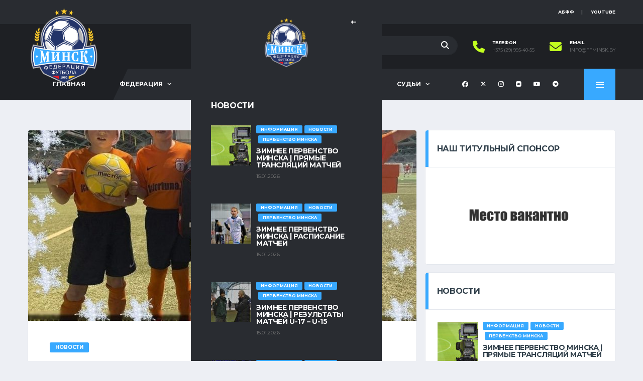

--- FILE ---
content_type: text/html; charset=UTF-8
request_url: https://ffminsk.by/fortuna-v-poiske-talantov/
body_size: 22045
content:
<!DOCTYPE html>
<html lang="ru-RU" xmlns:og="http://opengraphprotocol.org/schema/" xmlns:fb="http://www.facebook.com/2008/fbml">
<head>
<meta charset="UTF-8">
<meta http-equiv="X-UA-Compatible" content="IE=edge">
<meta name="viewport" content="width=device-width, initial-scale=1, shrink-to-fit=no">
<link rel="profile" href="http://gmpg.org/xfn/11">

<title>&#8220;ФОРТУНА&#8221; В ПОИСКЕ ТАЛАНТОВ | ФФМ</title>
	<style>img:is([sizes="auto" i], [sizes^="auto," i]) { contain-intrinsic-size: 3000px 1500px }</style>
	<link rel="preconnect" href="https://fonts.googleapis.com"><link rel="preconnect" href="https://fonts.gstatic.com" crossorigin>
<!-- The SEO Framework Создано Сибрэ Вайэр -->
<meta name="description" content="Уважаемые любители футбола! НАЧАЛСЯ РОЖДЕСТВЕНСКИЙ ЭТАП ПОИСКА ТАЛАНТОВ ДЛЯ &quot;ФОРТУНЫ&quot;. ЭТО ЛУЧШЕЕ ВРЕМЯ ДЛЯ ПРИХОДА В КЛУБ! Ведь именно сейчас в подарок от&#8230;" />
<meta property="og:image" content="https://ffminsk.by/wp-content/uploads/2022/12/IMG-971b6d1887abdddfaba11c2f4810e40c-V.jpg" />
<meta property="og:image:width" content="1080" />
<meta property="og:image:height" content="810" />
<meta property="og:locale" content="ru_RU" />
<meta property="og:type" content="article" />
<meta property="og:title" content="&#8220;ФОРТУНА&#8221; В ПОИСКЕ ТАЛАНТОВ | ФФМ" />
<meta property="og:description" content="Уважаемые любители футбола! НАЧАЛСЯ РОЖДЕСТВЕНСКИЙ ЭТАП ПОИСКА ТАЛАНТОВ ДЛЯ &quot;ФОРТУНЫ&quot;. ЭТО ЛУЧШЕЕ ВРЕМЯ ДЛЯ ПРИХОДА В КЛУБ! Ведь именно сейчас в подарок от &quot;Фортуны&quot; каждый новичок получит клубный&#8230;" />
<meta property="og:url" content="https://ffminsk.by/fortuna-v-poiske-talantov/" />
<meta property="og:site_name" content="ФФМ" />
<meta property="og:updated_time" content="2023-01-12T10:28+00:00" />
<meta property="article:published_time" content="2022-12-05T07:21+00:00" />
<meta property="article:modified_time" content="2023-01-12T10:28+00:00" />
<meta name="twitter:card" content="summary_large_image" />
<meta name="twitter:title" content="&#8220;ФОРТУНА&#8221; В ПОИСКЕ ТАЛАНТОВ | ФФМ" />
<meta name="twitter:description" content="Уважаемые любители футбола! НАЧАЛСЯ РОЖДЕСТВЕНСКИЙ ЭТАП ПОИСКА ТАЛАНТОВ ДЛЯ &quot;ФОРТУНЫ&quot;. ЭТО ЛУЧШЕЕ ВРЕМЯ ДЛЯ ПРИХОДА В КЛУБ! Ведь именно сейчас в подарок от &quot;Фортуны&quot; каждый новичок получит клубный&#8230;" />
<meta name="twitter:image" content="https://ffminsk.by/wp-content/uploads/2022/12/IMG-971b6d1887abdddfaba11c2f4810e40c-V.jpg" />
<link rel="canonical" href="https://ffminsk.by/fortuna-v-poiske-talantov/" />
<script type="application/ld+json">{"@context":"https://schema.org","@type":"BreadcrumbList","itemListElement":[{"@type":"ListItem","position":1,"item":{"@id":"https://ffminsk.by/","name":"\u0424\u0424\u041c"}},{"@type":"ListItem","position":2,"item":{"@id":"https://ffminsk.by/category/bez-rubriki/","name":"\u041d\u043e\u0432\u043e\u0441\u0442\u0438"}},{"@type":"ListItem","position":3,"item":{"@id":"https://ffminsk.by/fortuna-v-poiske-talantov/","name":"&#8220;\u0424\u041e\u0420\u0422\u0423\u041d\u0410&#8221; \u0412 \u041f\u041e\u0418\u0421\u041a\u0415 \u0422\u0410\u041b\u0410\u041d\u0422\u041e\u0412"}}]}</script>
<!-- / The SEO Framework Создано Сибрэ Вайэр | 21.45ms meta | 60.16ms boot -->

<link rel='dns-prefetch' href='//fonts.googleapis.com' />
<link rel='preconnect' href='https://fonts.gstatic.com' crossorigin />
<link rel="alternate" type="application/rss+xml" title="ФФМ &raquo; Лента" href="https://ffminsk.by/feed/" />
<link rel="alternate" type="application/rss+xml" title="ФФМ &raquo; Лента комментариев" href="https://ffminsk.by/comments/feed/" />
<meta name="twitter:card" content="summary_large_image" />
<meta name="twitter:title" content="&#8220;ФОРТУНА&#8221; В ПОИСКЕ ТАЛАНТОВ" />
<meta name="twitter:image" content="https://ffminsk.by/wp-content/uploads/2022/12/IMG-971b6d1887abdddfaba11c2f4810e40c-V-380x270.jpg"/>
<meta property="og:title" content="&#8220;ФОРТУНА&#8221; В ПОИСКЕ ТАЛАНТОВ"/>
<meta property="og:description" content="Федерация футбола Минска"/>
<meta property="og:type" content="article"/>
<meta property="og:url" content="https://ffminsk.by/fortuna-v-poiske-talantov/"/>
<meta property="og:site_name" content="ФФМ"/>
<meta property="og:image" content="https://ffminsk.by/wp-content/uploads/2022/12/IMG-971b6d1887abdddfaba11c2f4810e40c-V-380x270.jpg"/>
		<!-- This site uses the Google Analytics by ExactMetrics plugin v8.11.1 - Using Analytics tracking - https://www.exactmetrics.com/ -->
							<script src="//www.googletagmanager.com/gtag/js?id=G-YWQK3DS4ME"  data-cfasync="false" data-wpfc-render="false" async></script>
			<script data-cfasync="false" data-wpfc-render="false">
				var em_version = '8.11.1';
				var em_track_user = true;
				var em_no_track_reason = '';
								var ExactMetricsDefaultLocations = {"page_location":"https:\/\/ffminsk.by\/fortuna-v-poiske-talantov\/"};
								if ( typeof ExactMetricsPrivacyGuardFilter === 'function' ) {
					var ExactMetricsLocations = (typeof ExactMetricsExcludeQuery === 'object') ? ExactMetricsPrivacyGuardFilter( ExactMetricsExcludeQuery ) : ExactMetricsPrivacyGuardFilter( ExactMetricsDefaultLocations );
				} else {
					var ExactMetricsLocations = (typeof ExactMetricsExcludeQuery === 'object') ? ExactMetricsExcludeQuery : ExactMetricsDefaultLocations;
				}

								var disableStrs = [
										'ga-disable-G-YWQK3DS4ME',
									];

				/* Function to detect opted out users */
				function __gtagTrackerIsOptedOut() {
					for (var index = 0; index < disableStrs.length; index++) {
						if (document.cookie.indexOf(disableStrs[index] + '=true') > -1) {
							return true;
						}
					}

					return false;
				}

				/* Disable tracking if the opt-out cookie exists. */
				if (__gtagTrackerIsOptedOut()) {
					for (var index = 0; index < disableStrs.length; index++) {
						window[disableStrs[index]] = true;
					}
				}

				/* Opt-out function */
				function __gtagTrackerOptout() {
					for (var index = 0; index < disableStrs.length; index++) {
						document.cookie = disableStrs[index] + '=true; expires=Thu, 31 Dec 2099 23:59:59 UTC; path=/';
						window[disableStrs[index]] = true;
					}
				}

				if ('undefined' === typeof gaOptout) {
					function gaOptout() {
						__gtagTrackerOptout();
					}
				}
								window.dataLayer = window.dataLayer || [];

				window.ExactMetricsDualTracker = {
					helpers: {},
					trackers: {},
				};
				if (em_track_user) {
					function __gtagDataLayer() {
						dataLayer.push(arguments);
					}

					function __gtagTracker(type, name, parameters) {
						if (!parameters) {
							parameters = {};
						}

						if (parameters.send_to) {
							__gtagDataLayer.apply(null, arguments);
							return;
						}

						if (type === 'event') {
														parameters.send_to = exactmetrics_frontend.v4_id;
							var hookName = name;
							if (typeof parameters['event_category'] !== 'undefined') {
								hookName = parameters['event_category'] + ':' + name;
							}

							if (typeof ExactMetricsDualTracker.trackers[hookName] !== 'undefined') {
								ExactMetricsDualTracker.trackers[hookName](parameters);
							} else {
								__gtagDataLayer('event', name, parameters);
							}
							
						} else {
							__gtagDataLayer.apply(null, arguments);
						}
					}

					__gtagTracker('js', new Date());
					__gtagTracker('set', {
						'developer_id.dNDMyYj': true,
											});
					if ( ExactMetricsLocations.page_location ) {
						__gtagTracker('set', ExactMetricsLocations);
					}
										__gtagTracker('config', 'G-YWQK3DS4ME', {"forceSSL":"true"} );
										window.gtag = __gtagTracker;										(function () {
						/* https://developers.google.com/analytics/devguides/collection/analyticsjs/ */
						/* ga and __gaTracker compatibility shim. */
						var noopfn = function () {
							return null;
						};
						var newtracker = function () {
							return new Tracker();
						};
						var Tracker = function () {
							return null;
						};
						var p = Tracker.prototype;
						p.get = noopfn;
						p.set = noopfn;
						p.send = function () {
							var args = Array.prototype.slice.call(arguments);
							args.unshift('send');
							__gaTracker.apply(null, args);
						};
						var __gaTracker = function () {
							var len = arguments.length;
							if (len === 0) {
								return;
							}
							var f = arguments[len - 1];
							if (typeof f !== 'object' || f === null || typeof f.hitCallback !== 'function') {
								if ('send' === arguments[0]) {
									var hitConverted, hitObject = false, action;
									if ('event' === arguments[1]) {
										if ('undefined' !== typeof arguments[3]) {
											hitObject = {
												'eventAction': arguments[3],
												'eventCategory': arguments[2],
												'eventLabel': arguments[4],
												'value': arguments[5] ? arguments[5] : 1,
											}
										}
									}
									if ('pageview' === arguments[1]) {
										if ('undefined' !== typeof arguments[2]) {
											hitObject = {
												'eventAction': 'page_view',
												'page_path': arguments[2],
											}
										}
									}
									if (typeof arguments[2] === 'object') {
										hitObject = arguments[2];
									}
									if (typeof arguments[5] === 'object') {
										Object.assign(hitObject, arguments[5]);
									}
									if ('undefined' !== typeof arguments[1].hitType) {
										hitObject = arguments[1];
										if ('pageview' === hitObject.hitType) {
											hitObject.eventAction = 'page_view';
										}
									}
									if (hitObject) {
										action = 'timing' === arguments[1].hitType ? 'timing_complete' : hitObject.eventAction;
										hitConverted = mapArgs(hitObject);
										__gtagTracker('event', action, hitConverted);
									}
								}
								return;
							}

							function mapArgs(args) {
								var arg, hit = {};
								var gaMap = {
									'eventCategory': 'event_category',
									'eventAction': 'event_action',
									'eventLabel': 'event_label',
									'eventValue': 'event_value',
									'nonInteraction': 'non_interaction',
									'timingCategory': 'event_category',
									'timingVar': 'name',
									'timingValue': 'value',
									'timingLabel': 'event_label',
									'page': 'page_path',
									'location': 'page_location',
									'title': 'page_title',
									'referrer' : 'page_referrer',
								};
								for (arg in args) {
																		if (!(!args.hasOwnProperty(arg) || !gaMap.hasOwnProperty(arg))) {
										hit[gaMap[arg]] = args[arg];
									} else {
										hit[arg] = args[arg];
									}
								}
								return hit;
							}

							try {
								f.hitCallback();
							} catch (ex) {
							}
						};
						__gaTracker.create = newtracker;
						__gaTracker.getByName = newtracker;
						__gaTracker.getAll = function () {
							return [];
						};
						__gaTracker.remove = noopfn;
						__gaTracker.loaded = true;
						window['__gaTracker'] = __gaTracker;
					})();
									} else {
										console.log("");
					(function () {
						function __gtagTracker() {
							return null;
						}

						window['__gtagTracker'] = __gtagTracker;
						window['gtag'] = __gtagTracker;
					})();
									}
			</script>
							<!-- / Google Analytics by ExactMetrics -->
		<script>
window._wpemojiSettings = {"baseUrl":"https:\/\/s.w.org\/images\/core\/emoji\/16.0.1\/72x72\/","ext":".png","svgUrl":"https:\/\/s.w.org\/images\/core\/emoji\/16.0.1\/svg\/","svgExt":".svg","source":{"concatemoji":"https:\/\/ffminsk.by\/wp-includes\/js\/wp-emoji-release.min.js?ver=6.8.3"}};
/*! This file is auto-generated */
!function(s,n){var o,i,e;function c(e){try{var t={supportTests:e,timestamp:(new Date).valueOf()};sessionStorage.setItem(o,JSON.stringify(t))}catch(e){}}function p(e,t,n){e.clearRect(0,0,e.canvas.width,e.canvas.height),e.fillText(t,0,0);var t=new Uint32Array(e.getImageData(0,0,e.canvas.width,e.canvas.height).data),a=(e.clearRect(0,0,e.canvas.width,e.canvas.height),e.fillText(n,0,0),new Uint32Array(e.getImageData(0,0,e.canvas.width,e.canvas.height).data));return t.every(function(e,t){return e===a[t]})}function u(e,t){e.clearRect(0,0,e.canvas.width,e.canvas.height),e.fillText(t,0,0);for(var n=e.getImageData(16,16,1,1),a=0;a<n.data.length;a++)if(0!==n.data[a])return!1;return!0}function f(e,t,n,a){switch(t){case"flag":return n(e,"\ud83c\udff3\ufe0f\u200d\u26a7\ufe0f","\ud83c\udff3\ufe0f\u200b\u26a7\ufe0f")?!1:!n(e,"\ud83c\udde8\ud83c\uddf6","\ud83c\udde8\u200b\ud83c\uddf6")&&!n(e,"\ud83c\udff4\udb40\udc67\udb40\udc62\udb40\udc65\udb40\udc6e\udb40\udc67\udb40\udc7f","\ud83c\udff4\u200b\udb40\udc67\u200b\udb40\udc62\u200b\udb40\udc65\u200b\udb40\udc6e\u200b\udb40\udc67\u200b\udb40\udc7f");case"emoji":return!a(e,"\ud83e\udedf")}return!1}function g(e,t,n,a){var r="undefined"!=typeof WorkerGlobalScope&&self instanceof WorkerGlobalScope?new OffscreenCanvas(300,150):s.createElement("canvas"),o=r.getContext("2d",{willReadFrequently:!0}),i=(o.textBaseline="top",o.font="600 32px Arial",{});return e.forEach(function(e){i[e]=t(o,e,n,a)}),i}function t(e){var t=s.createElement("script");t.src=e,t.defer=!0,s.head.appendChild(t)}"undefined"!=typeof Promise&&(o="wpEmojiSettingsSupports",i=["flag","emoji"],n.supports={everything:!0,everythingExceptFlag:!0},e=new Promise(function(e){s.addEventListener("DOMContentLoaded",e,{once:!0})}),new Promise(function(t){var n=function(){try{var e=JSON.parse(sessionStorage.getItem(o));if("object"==typeof e&&"number"==typeof e.timestamp&&(new Date).valueOf()<e.timestamp+604800&&"object"==typeof e.supportTests)return e.supportTests}catch(e){}return null}();if(!n){if("undefined"!=typeof Worker&&"undefined"!=typeof OffscreenCanvas&&"undefined"!=typeof URL&&URL.createObjectURL&&"undefined"!=typeof Blob)try{var e="postMessage("+g.toString()+"("+[JSON.stringify(i),f.toString(),p.toString(),u.toString()].join(",")+"));",a=new Blob([e],{type:"text/javascript"}),r=new Worker(URL.createObjectURL(a),{name:"wpTestEmojiSupports"});return void(r.onmessage=function(e){c(n=e.data),r.terminate(),t(n)})}catch(e){}c(n=g(i,f,p,u))}t(n)}).then(function(e){for(var t in e)n.supports[t]=e[t],n.supports.everything=n.supports.everything&&n.supports[t],"flag"!==t&&(n.supports.everythingExceptFlag=n.supports.everythingExceptFlag&&n.supports[t]);n.supports.everythingExceptFlag=n.supports.everythingExceptFlag&&!n.supports.flag,n.DOMReady=!1,n.readyCallback=function(){n.DOMReady=!0}}).then(function(){return e}).then(function(){var e;n.supports.everything||(n.readyCallback(),(e=n.source||{}).concatemoji?t(e.concatemoji):e.wpemoji&&e.twemoji&&(t(e.twemoji),t(e.wpemoji)))}))}((window,document),window._wpemojiSettings);
</script>
<!-- ffminsk.by is managing ads with Advanced Ads 1.56.3 --><script data-wpfc-render="false" id="ffmin-ready">
			window.advanced_ads_ready=function(e,a){a=a||"complete";var d=function(e){return"interactive"===a?"loading"!==e:"complete"===e};d(document.readyState)?e():document.addEventListener("readystatechange",(function(a){d(a.target.readyState)&&e()}),{once:"interactive"===a})},window.advanced_ads_ready_queue=window.advanced_ads_ready_queue||[];		</script>
		<style id='wp-emoji-styles-inline-css'>

	img.wp-smiley, img.emoji {
		display: inline !important;
		border: none !important;
		box-shadow: none !important;
		height: 1em !important;
		width: 1em !important;
		margin: 0 0.07em !important;
		vertical-align: -0.1em !important;
		background: none !important;
		padding: 0 !important;
	}
</style>
<link rel='stylesheet' id='wp-block-library-css' href='https://ffminsk.by/wp-includes/css/dist/block-library/style.min.css?ver=6.8.3' media='all' />
<style id='classic-theme-styles-inline-css'>
/*! This file is auto-generated */
.wp-block-button__link{color:#fff;background-color:#32373c;border-radius:9999px;box-shadow:none;text-decoration:none;padding:calc(.667em + 2px) calc(1.333em + 2px);font-size:1.125em}.wp-block-file__button{background:#32373c;color:#fff;text-decoration:none}
</style>
<style id='global-styles-inline-css'>
:root{--wp--preset--aspect-ratio--square: 1;--wp--preset--aspect-ratio--4-3: 4/3;--wp--preset--aspect-ratio--3-4: 3/4;--wp--preset--aspect-ratio--3-2: 3/2;--wp--preset--aspect-ratio--2-3: 2/3;--wp--preset--aspect-ratio--16-9: 16/9;--wp--preset--aspect-ratio--9-16: 9/16;--wp--preset--color--black: #000000;--wp--preset--color--cyan-bluish-gray: #abb8c3;--wp--preset--color--white: #ffffff;--wp--preset--color--pale-pink: #f78da7;--wp--preset--color--vivid-red: #cf2e2e;--wp--preset--color--luminous-vivid-orange: #ff6900;--wp--preset--color--luminous-vivid-amber: #fcb900;--wp--preset--color--light-green-cyan: #7bdcb5;--wp--preset--color--vivid-green-cyan: #00d084;--wp--preset--color--pale-cyan-blue: #8ed1fc;--wp--preset--color--vivid-cyan-blue: #0693e3;--wp--preset--color--vivid-purple: #9b51e0;--wp--preset--gradient--vivid-cyan-blue-to-vivid-purple: linear-gradient(135deg,rgba(6,147,227,1) 0%,rgb(155,81,224) 100%);--wp--preset--gradient--light-green-cyan-to-vivid-green-cyan: linear-gradient(135deg,rgb(122,220,180) 0%,rgb(0,208,130) 100%);--wp--preset--gradient--luminous-vivid-amber-to-luminous-vivid-orange: linear-gradient(135deg,rgba(252,185,0,1) 0%,rgba(255,105,0,1) 100%);--wp--preset--gradient--luminous-vivid-orange-to-vivid-red: linear-gradient(135deg,rgba(255,105,0,1) 0%,rgb(207,46,46) 100%);--wp--preset--gradient--very-light-gray-to-cyan-bluish-gray: linear-gradient(135deg,rgb(238,238,238) 0%,rgb(169,184,195) 100%);--wp--preset--gradient--cool-to-warm-spectrum: linear-gradient(135deg,rgb(74,234,220) 0%,rgb(151,120,209) 20%,rgb(207,42,186) 40%,rgb(238,44,130) 60%,rgb(251,105,98) 80%,rgb(254,248,76) 100%);--wp--preset--gradient--blush-light-purple: linear-gradient(135deg,rgb(255,206,236) 0%,rgb(152,150,240) 100%);--wp--preset--gradient--blush-bordeaux: linear-gradient(135deg,rgb(254,205,165) 0%,rgb(254,45,45) 50%,rgb(107,0,62) 100%);--wp--preset--gradient--luminous-dusk: linear-gradient(135deg,rgb(255,203,112) 0%,rgb(199,81,192) 50%,rgb(65,88,208) 100%);--wp--preset--gradient--pale-ocean: linear-gradient(135deg,rgb(255,245,203) 0%,rgb(182,227,212) 50%,rgb(51,167,181) 100%);--wp--preset--gradient--electric-grass: linear-gradient(135deg,rgb(202,248,128) 0%,rgb(113,206,126) 100%);--wp--preset--gradient--midnight: linear-gradient(135deg,rgb(2,3,129) 0%,rgb(40,116,252) 100%);--wp--preset--font-size--small: 13px;--wp--preset--font-size--medium: 20px;--wp--preset--font-size--large: 36px;--wp--preset--font-size--x-large: 42px;--wp--preset--spacing--20: 0.44rem;--wp--preset--spacing--30: 0.67rem;--wp--preset--spacing--40: 1rem;--wp--preset--spacing--50: 1.5rem;--wp--preset--spacing--60: 2.25rem;--wp--preset--spacing--70: 3.38rem;--wp--preset--spacing--80: 5.06rem;--wp--preset--shadow--natural: 6px 6px 9px rgba(0, 0, 0, 0.2);--wp--preset--shadow--deep: 12px 12px 50px rgba(0, 0, 0, 0.4);--wp--preset--shadow--sharp: 6px 6px 0px rgba(0, 0, 0, 0.2);--wp--preset--shadow--outlined: 6px 6px 0px -3px rgba(255, 255, 255, 1), 6px 6px rgba(0, 0, 0, 1);--wp--preset--shadow--crisp: 6px 6px 0px rgba(0, 0, 0, 1);}:where(.is-layout-flex){gap: 0.5em;}:where(.is-layout-grid){gap: 0.5em;}body .is-layout-flex{display: flex;}.is-layout-flex{flex-wrap: wrap;align-items: center;}.is-layout-flex > :is(*, div){margin: 0;}body .is-layout-grid{display: grid;}.is-layout-grid > :is(*, div){margin: 0;}:where(.wp-block-columns.is-layout-flex){gap: 2em;}:where(.wp-block-columns.is-layout-grid){gap: 2em;}:where(.wp-block-post-template.is-layout-flex){gap: 1.25em;}:where(.wp-block-post-template.is-layout-grid){gap: 1.25em;}.has-black-color{color: var(--wp--preset--color--black) !important;}.has-cyan-bluish-gray-color{color: var(--wp--preset--color--cyan-bluish-gray) !important;}.has-white-color{color: var(--wp--preset--color--white) !important;}.has-pale-pink-color{color: var(--wp--preset--color--pale-pink) !important;}.has-vivid-red-color{color: var(--wp--preset--color--vivid-red) !important;}.has-luminous-vivid-orange-color{color: var(--wp--preset--color--luminous-vivid-orange) !important;}.has-luminous-vivid-amber-color{color: var(--wp--preset--color--luminous-vivid-amber) !important;}.has-light-green-cyan-color{color: var(--wp--preset--color--light-green-cyan) !important;}.has-vivid-green-cyan-color{color: var(--wp--preset--color--vivid-green-cyan) !important;}.has-pale-cyan-blue-color{color: var(--wp--preset--color--pale-cyan-blue) !important;}.has-vivid-cyan-blue-color{color: var(--wp--preset--color--vivid-cyan-blue) !important;}.has-vivid-purple-color{color: var(--wp--preset--color--vivid-purple) !important;}.has-black-background-color{background-color: var(--wp--preset--color--black) !important;}.has-cyan-bluish-gray-background-color{background-color: var(--wp--preset--color--cyan-bluish-gray) !important;}.has-white-background-color{background-color: var(--wp--preset--color--white) !important;}.has-pale-pink-background-color{background-color: var(--wp--preset--color--pale-pink) !important;}.has-vivid-red-background-color{background-color: var(--wp--preset--color--vivid-red) !important;}.has-luminous-vivid-orange-background-color{background-color: var(--wp--preset--color--luminous-vivid-orange) !important;}.has-luminous-vivid-amber-background-color{background-color: var(--wp--preset--color--luminous-vivid-amber) !important;}.has-light-green-cyan-background-color{background-color: var(--wp--preset--color--light-green-cyan) !important;}.has-vivid-green-cyan-background-color{background-color: var(--wp--preset--color--vivid-green-cyan) !important;}.has-pale-cyan-blue-background-color{background-color: var(--wp--preset--color--pale-cyan-blue) !important;}.has-vivid-cyan-blue-background-color{background-color: var(--wp--preset--color--vivid-cyan-blue) !important;}.has-vivid-purple-background-color{background-color: var(--wp--preset--color--vivid-purple) !important;}.has-black-border-color{border-color: var(--wp--preset--color--black) !important;}.has-cyan-bluish-gray-border-color{border-color: var(--wp--preset--color--cyan-bluish-gray) !important;}.has-white-border-color{border-color: var(--wp--preset--color--white) !important;}.has-pale-pink-border-color{border-color: var(--wp--preset--color--pale-pink) !important;}.has-vivid-red-border-color{border-color: var(--wp--preset--color--vivid-red) !important;}.has-luminous-vivid-orange-border-color{border-color: var(--wp--preset--color--luminous-vivid-orange) !important;}.has-luminous-vivid-amber-border-color{border-color: var(--wp--preset--color--luminous-vivid-amber) !important;}.has-light-green-cyan-border-color{border-color: var(--wp--preset--color--light-green-cyan) !important;}.has-vivid-green-cyan-border-color{border-color: var(--wp--preset--color--vivid-green-cyan) !important;}.has-pale-cyan-blue-border-color{border-color: var(--wp--preset--color--pale-cyan-blue) !important;}.has-vivid-cyan-blue-border-color{border-color: var(--wp--preset--color--vivid-cyan-blue) !important;}.has-vivid-purple-border-color{border-color: var(--wp--preset--color--vivid-purple) !important;}.has-vivid-cyan-blue-to-vivid-purple-gradient-background{background: var(--wp--preset--gradient--vivid-cyan-blue-to-vivid-purple) !important;}.has-light-green-cyan-to-vivid-green-cyan-gradient-background{background: var(--wp--preset--gradient--light-green-cyan-to-vivid-green-cyan) !important;}.has-luminous-vivid-amber-to-luminous-vivid-orange-gradient-background{background: var(--wp--preset--gradient--luminous-vivid-amber-to-luminous-vivid-orange) !important;}.has-luminous-vivid-orange-to-vivid-red-gradient-background{background: var(--wp--preset--gradient--luminous-vivid-orange-to-vivid-red) !important;}.has-very-light-gray-to-cyan-bluish-gray-gradient-background{background: var(--wp--preset--gradient--very-light-gray-to-cyan-bluish-gray) !important;}.has-cool-to-warm-spectrum-gradient-background{background: var(--wp--preset--gradient--cool-to-warm-spectrum) !important;}.has-blush-light-purple-gradient-background{background: var(--wp--preset--gradient--blush-light-purple) !important;}.has-blush-bordeaux-gradient-background{background: var(--wp--preset--gradient--blush-bordeaux) !important;}.has-luminous-dusk-gradient-background{background: var(--wp--preset--gradient--luminous-dusk) !important;}.has-pale-ocean-gradient-background{background: var(--wp--preset--gradient--pale-ocean) !important;}.has-electric-grass-gradient-background{background: var(--wp--preset--gradient--electric-grass) !important;}.has-midnight-gradient-background{background: var(--wp--preset--gradient--midnight) !important;}.has-small-font-size{font-size: var(--wp--preset--font-size--small) !important;}.has-medium-font-size{font-size: var(--wp--preset--font-size--medium) !important;}.has-large-font-size{font-size: var(--wp--preset--font-size--large) !important;}.has-x-large-font-size{font-size: var(--wp--preset--font-size--x-large) !important;}
:where(.wp-block-post-template.is-layout-flex){gap: 1.25em;}:where(.wp-block-post-template.is-layout-grid){gap: 1.25em;}
:where(.wp-block-columns.is-layout-flex){gap: 2em;}:where(.wp-block-columns.is-layout-grid){gap: 2em;}
:root :where(.wp-block-pullquote){font-size: 1.5em;line-height: 1.6;}
</style>
<link rel='stylesheet' id='font-awesome-four-css' href='https://ffminsk.by/wp-content/plugins/font-awesome-4-menus/css/font-awesome.min.css?ver=4.7.0' media='all' />
<link rel='stylesheet' id='dashicons-css' href='https://ffminsk.by/wp-includes/css/dashicons.min.css?ver=6.8.3' media='all' />
<link rel='stylesheet' id='sportspress-general-css' href='//ffminsk.by/wp-content/plugins/sportspress/assets/css/sportspress.css?ver=2.7.26' media='all' />
<link rel='stylesheet' id='sportspress-icons-css' href='//ffminsk.by/wp-content/plugins/sportspress/assets/css/icons.css?ver=2.7.26' media='all' />
<link rel='stylesheet' id='bootstrap-css' href='https://ffminsk.by/wp-content/themes/alchemists/assets/vendor/bootstrap/css/bootstrap.min.css?ver=4.5.3' media='all' />
<link rel='stylesheet' id='fontawesome-css' href='https://ffminsk.by/wp-content/themes/alchemists/assets/fonts/font-awesome/css/all.min.css?ver=6.6.0' media='all' />
<link rel='stylesheet' id='simpleicons-css' href='https://ffminsk.by/wp-content/themes/alchemists/assets/fonts/simple-line-icons/css/simple-line-icons.css?ver=2.4.0' media='all' />
<link rel='stylesheet' id='magnificpopup-css' href='https://ffminsk.by/wp-content/themes/alchemists/assets/vendor/magnific-popup/dist/magnific-popup.css?ver=1.1.0' media='all' />
<link rel='stylesheet' id='slick-css' href='https://ffminsk.by/wp-content/themes/alchemists/assets/vendor/slick/slick.css?ver=1.9.0' media='all' />
<link rel='stylesheet' id='alchemists-style-css' href='https://ffminsk.by/wp-content/themes/alchemists/assets/css/style-soccer.css?ver=4.6.0' media='all' />
<link rel='stylesheet' id='alchemists-parent-info-css' href='https://ffminsk.by/wp-content/themes/alchemists/style.css?ver=4.6.0' media='all' />
<link rel='stylesheet' id='alchemists-sportspress-css' href='https://ffminsk.by/wp-content/themes/alchemists/assets/css/sportspress-soccer.css?ver=4.6.0' media='all' />
<link rel='stylesheet' id='alchemists-fonts-css' href='https://fonts.googleapis.com/css2?family=Source+Sans+3:wght@400;700&#038;family=Montserrat:wght@400;700&#038;display=swap' media='all' />
<link rel='stylesheet' id='df-compiled-css' href='https://ffminsk.by/wp-content/uploads/wp-scss-cache/df-compiled.css?ver=1740910379' media='all' />
<link rel='stylesheet' id='df-compiled-sportspress-css' href='https://ffminsk.by/wp-content/uploads/wp-scss-cache/df-compiled-sportspress.css?ver=1740910548' media='all' />
<link rel='stylesheet' id='alchemists-child-css' href='https://ffminsk.by/wp-content/themes/alchemists-child/style.css?ver=1.0.1' media='all' />
<link rel="preload" as="style" href="https://fonts.googleapis.com/css?family=Montserrat&#038;display=swap&#038;ver=1736329295" /><link rel="stylesheet" href="https://fonts.googleapis.com/css?family=Montserrat&#038;display=swap&#038;ver=1736329295" media="print" onload="this.media='all'"><noscript><link rel="stylesheet" href="https://fonts.googleapis.com/css?family=Montserrat&#038;display=swap&#038;ver=1736329295" /></noscript><style type="text/css"></style><script src="https://ffminsk.by/wp-content/plugins/google-analytics-dashboard-for-wp/assets/js/frontend-gtag.min.js?ver=8.11.1" id="exactmetrics-frontend-script-js" async data-wp-strategy="async"></script>
<script data-cfasync="false" data-wpfc-render="false" id='exactmetrics-frontend-script-js-extra'>var exactmetrics_frontend = {"js_events_tracking":"true","download_extensions":"zip,mp3,mpeg,pdf,docx,pptx,xlsx,rar","inbound_paths":"[{\"path\":\"\\\/go\\\/\",\"label\":\"affiliate\"},{\"path\":\"\\\/recommend\\\/\",\"label\":\"affiliate\"}]","home_url":"https:\/\/ffminsk.by","hash_tracking":"false","v4_id":"G-YWQK3DS4ME"};</script>
<script src="https://ffminsk.by/wp-includes/js/jquery/jquery.min.js?ver=3.7.1" id="jquery-core-js"></script>
<script src="https://ffminsk.by/wp-includes/js/jquery/jquery-migrate.min.js?ver=3.4.1" id="jquery-migrate-js"></script>
<script id="simple-likes-public-js-js-extra">
var simpleLikes = {"ajaxurl":"https:\/\/ffminsk.by\/wp-admin\/admin-ajax.php","like":"Like","unlike":"Unlike"};
</script>
<script src="https://ffminsk.by/wp-content/plugins/alc-advanced-posts/post-like-system/js/simple-likes-public-min.js?ver=0.5" id="simple-likes-public-js-js"></script>
<script></script><link rel="https://api.w.org/" href="https://ffminsk.by/wp-json/" /><link rel="alternate" title="JSON" type="application/json" href="https://ffminsk.by/wp-json/wp/v2/posts/13385" /><link rel="EditURI" type="application/rsd+xml" title="RSD" href="https://ffminsk.by/xmlrpc.php?rsd" />
<link rel="alternate" title="oEmbed (JSON)" type="application/json+oembed" href="https://ffminsk.by/wp-json/oembed/1.0/embed?url=https%3A%2F%2Fffminsk.by%2Ffortuna-v-poiske-talantov%2F" />
<link rel="alternate" title="oEmbed (XML)" type="text/xml+oembed" href="https://ffminsk.by/wp-json/oembed/1.0/embed?url=https%3A%2F%2Fffminsk.by%2Ffortuna-v-poiske-talantov%2F&#038;format=xml" />
<meta name="generator" content="Redux 4.4.18" /><!-- Custom CSS--><style type="text/css">
.header-logo__img {max-width:145px; width:145px;}@media (min-width: 992px) {.header .header-logo { -webkit-transform: translate(0, 0); transform: translate(0, 0);}}@media (max-width: 991px) {.header-mobile__logo {margin-left: 0; margin-top: 5px;}}@media (min-width: 992px) {.header-search-form { width:360px ; }}@media (max-width: 1199px) and (min-width: 992px) {.header-search-form { width:200px; }}.hero-slider--overlay-on .hero-slider__item::before { opacity: ; background-color:#000000;}.site-content { padding-top:30px; padding-bottom:30px}@media (min-width: 768px) {.site-content { padding-top:60px; padding-bottom:60px}}@media (min-width: 992px) {.site-content { padding-top:60px; padding-bottom:60px}}@media (max-width: 991px) {}.sponsors__item img { opacity: 0.2; }.sponsors__item img:hover { opacity: 1; }.alc-staff__header-last-name { font-size: 28px; }
.alc-staff__header-name { font-size: 14px; }

#media_image-5 .widget__content { text-align: center; }

.main-news-banner .posts__title a { pointer-events: none; }

@media (max-width: 991px) {
    .main-nav__toggle { background-color: rgba(255,255,255,.1); }
}

@media (min-width: 992px) and (max-width: 1199px) {
    .main-nav__list > li > a {
        padding-left: 18px;
        padding-right: 18px;
    }
}

@media (min-width: 992px) and (max-width: 1199px) {
    .alc-staff__header-name {
        font-size: 12px;
    }
    .alc-staff__header-last-name {
        font-size: 24px;
    }
    .alc-staff-inner {
        padding-left: 5px;
    }
}
</style>
<link rel="canonical" href="https://ffminsk.by/fortuna-v-poiske-talantov/" />
<style type="text/css" id="breadcrumb-trail-css">.breadcrumbs .trail-browse,.breadcrumbs .trail-items,.breadcrumbs .trail-items li {display: inline-block;margin:0;padding: 0;border:none;background:transparent;text-indent: 0;}.breadcrumbs .trail-browse {font-size: inherit;font-style:inherit;font-weight: inherit;color: inherit;}.breadcrumbs .trail-items {list-style: none;}.trail-items li::after {content: "\002F";padding: 0 0.5em;}.trail-items li:last-of-type::after {display: none;}</style>
<meta name="generator" content="Powered by WPBakery Page Builder - drag and drop page builder for WordPress."/>
<link rel="icon" href="https://ffminsk.by/wp-content/uploads/2020/04/cropped-FFM-32x32.png" sizes="32x32" />
<link rel="icon" href="https://ffminsk.by/wp-content/uploads/2020/04/cropped-FFM-192x192.png" sizes="192x192" />
<link rel="apple-touch-icon" href="https://ffminsk.by/wp-content/uploads/2020/04/cropped-FFM-180x180.png" />
<meta name="msapplication-TileImage" content="https://ffminsk.by/wp-content/uploads/2020/04/cropped-FFM-270x270.png" />
<style id="alchemists_data-dynamic-css" title="dynamic-css" class="redux-options-output">.hero-unit{background-color:transparent;background-repeat:no-repeat;background-attachment:inherit;background-position:center top;background-image:url('https://ffminsk.by/wp-content/uploads/2018/06/Dinamo-Minsk.jpg');background-size:cover;}.widget--footer .widget__content{color:#b5b5b5;}</style><noscript><style> .wpb_animate_when_almost_visible { opacity: 1; }</style></noscript></head>

<body class="wp-singular post-template-default single single-post postid-13385 single-format-standard wp-theme-alchemists wp-child-theme-alchemists-child template-soccer group-blog alc-is-activated wpb-js-composer js-comp-ver-7.9 vc_responsive aa-prefix-ffmin-">

	
				<div id="js-preloader-overlay" class="preloader-overlay">
				<div id="js-preloader" class="preloader" ></div>
			</div>
		
	<div class="site-wrapper">
		<div class="site-overlay"></div>

		
<div class="header-mobile clearfix" id="header-mobile">
	<div class="header-mobile__logo">
		<a href="https://ffminsk.by/" rel="home">
							<img src="https://ffminsk.by/wp-content/uploads/2018/06/FFM_LOGO.png"  class="header-mobile__logo-img" alt="ФФМ">
					</a>
	</div>
	<div class="header-mobile__inner">
		<a id="header-mobile__toggle" class="burger-menu-icon" href="#"><span class="burger-menu-icon__line"></span></a>

		<div class="header-mobile__secondary">
							<span class="header-mobile__search-icon" id="header-mobile__search-icon"></span>
			
						<span class="header-mobile-pushy-panel__toggle">
				<i class="fas fa-ellipsis-v"></i>
			</span>
					</div>
	</div>
</div>

			<!-- Header Desktop -->
			<header class="header header--layout-1">

				
<div class="header__top-bar clearfix">
	<div class="container">
		<div class="header__top-bar-inner">
			<ul id="menu-top-menu" class="nav-account nav-account__divider-vert_bar"><li id='menu-item-1970'  class="menu-item menu-item-type-custom menu-item-object-custom nav-account__item"><a  href="http://www.abff.by">АБФФ</a> </li>
<li id='menu-item-1971'  class="menu-item menu-item-type-custom menu-item-object-custom nav-account__item"><a  href="https://www.youtube.com/@ylbelarus">YouTube</a> </li>
</ul>		</div>

	</div>
</div>

	<div class="header__secondary">
		<div class="container">
			<div class="header__secondary-inner">

				
		<div class="header-search-form">
			<form action="https://ffminsk.by/" id="mobile-search-form" class="search-form">
				<input id="s" name="s" type="text" class="form-control header-mobile__search-control" value="" placeholder="Поиск...">
				<button type="submit" class="header-mobile__search-submit"><i class="fa fa-search"></i></button>
			</form>
		</div>
<ul class="info-block info-block--header">

		<li class="info-block__item info-block__item--contact-primary">

					<span class="df-icon-custom"><i class="fa fa-phone"></i></span>
		
		<h6 class="info-block__heading">Телефон</h6>
		<a class="info-block__link" href="tel:+375 (29) 995-40-55">
			+375 (29) 995-40-55		</a>
	</li>
	
		<li class="info-block__item info-block__item--contact-secondary">

					<span class="df-icon-custom"><i class="fa fa-envelope-o"></i></span>
		
		<h6 class="info-block__heading">
			Email		</h6>
		<a class="info-block__link" href="mailto:info@ffminsk.by">
			info@ffminsk.by		</a>
	</li>
	
	
</ul>

							</div>
		</div>
	</div>

<div class="header__primary">
	<div class="container">
		<div class="header__primary-inner">

			
<!-- Header Logo -->
<div class="header-logo">
	<a href="https://ffminsk.by/" rel="home">
					<img src="https://ffminsk.by/wp-content/uploads/2018/06/FFM_LOGO.png"  class="header-logo__img" width="782" height="936" alt="ФФМ">
			</a>
</div>
<!-- Header Logo / End -->

			<!-- Main Navigation -->
			<nav class="main-nav">
				<ul id="menu-primary-menu" class="main-nav__list"><li id="menu-item-588" class="menu-item menu-item-type-post_type menu-item-object-page menu-item-home no-mega-menu"><a class="menu-item-link"  href="https://ffminsk.by/">Главная</a></li>
<li id="menu-item-1500" class="menu-item menu-item-type-custom menu-item-object-custom menu-item-has-children no-mega-menu"><a class="menu-item-link"  href="#">Федерация</a>
<ul class="main-nav__sub-0 ">
	<li id="menu-item-1403" class="menu-item menu-item-type-post_type menu-item-object-page"><a class="menu-item-link"  href="https://ffminsk.by/istorija/">История</a></li>
	<li id="menu-item-1413" class="menu-item menu-item-type-post_type menu-item-object-page"><a class="menu-item-link"  href="https://ffminsk.by/rukovodstvo/">Руководство</a></li>
	<li id="menu-item-1400" class="menu-item menu-item-type-post_type menu-item-object-page"><a class="menu-item-link"  href="https://ffminsk.by/dokumenty/">Документы</a></li>
	<li id="menu-item-1397" class="menu-item menu-item-type-post_type menu-item-object-page"><a class="menu-item-link"  href="https://ffminsk.by/partners/">Партнеры</a></li>
	<li id="menu-item-1194" class="menu-item menu-item-type-post_type menu-item-object-page"><a class="menu-item-link"  href="https://ffminsk.by/contact-us/">Контакты</a></li>
</ul>
</li>
<li id="menu-item-1149" class="menu-item menu-item-type-custom menu-item-object-custom menu-item-has-children no-mega-menu"><a class="menu-item-link"  href="#">Соревнования</a>
<ul class="main-nav__sub-0 ">
	<li id="menu-item-13539" class="menu-item menu-item-type-custom menu-item-object-custom menu-item-has-children"><a class="menu-item-link"  href="#">Зимнее первенство</a>
	<ul class="main-nav__sub-1 ">
		<li id="menu-item-21946" class="menu-item menu-item-type-post_type menu-item-object-page"><a class="menu-item-link"  href="https://ffminsk.by/2007-u-17/">2009 | U-17</a></li>
		<li id="menu-item-33117" class="menu-item menu-item-type-post_type menu-item-object-page"><a class="menu-item-link"  href="https://ffminsk.by/2010-u-16/">2010 | U-16</a></li>
		<li id="menu-item-33116" class="menu-item menu-item-type-post_type menu-item-object-page"><a class="menu-item-link"  href="https://ffminsk.by/2011-u-15/">2011 | U-15</a></li>
		<li id="menu-item-13542" class="menu-item menu-item-type-custom menu-item-object-custom menu-item-has-children"><a class="menu-item-link"  href="#">2012 | U-14</a>
		<ul class="main-nav__sub-2 ">
			<li id="menu-item-21939" class="menu-item menu-item-type-post_type menu-item-object-page"><a class="menu-item-link"  href="https://ffminsk.by/2012-u-12-vysshaya-liga/">2012 | U-14 | ВЫСШАЯ ЛИГА</a></li>
			<li id="menu-item-21938" class="menu-item menu-item-type-post_type menu-item-object-page"><a class="menu-item-link"  href="https://ffminsk.by/2012-u-12-pervaya-liga-gruppa-a/">2012 | U-14 | ПЕРВАЯ ЛИГА</a></li>
		</ul>
</li>
		<li id="menu-item-13541" class="menu-item menu-item-type-custom menu-item-object-custom menu-item-has-children"><a class="menu-item-link"  href="#">2013 | U-13</a>
		<ul class="main-nav__sub-2 ">
			<li id="menu-item-22955" class="menu-item menu-item-type-post_type menu-item-object-page"><a class="menu-item-link"  href="https://ffminsk.by/2013-u-11-vysshaya-liga/">2013 | U-13 | ВЫСШАЯ ЛИГА</a></li>
			<li id="menu-item-22954" class="menu-item menu-item-type-post_type menu-item-object-page"><a class="menu-item-link"  href="https://ffminsk.by/2013-u-11-pervaya-liga/">2013 | U-13 | ПЕРВАЯ ЛИГА</a></li>
		</ul>
</li>
		<li id="menu-item-33490" class="menu-item menu-item-type-post_type menu-item-object-page"><a class="menu-item-link"  href="https://ffminsk.by/2013-2014-wu-13/">2013-2014 | WU-13</a></li>
		<li id="menu-item-13540" class="menu-item menu-item-type-custom menu-item-object-custom menu-item-has-children"><a class="menu-item-link"  href="#">2014 | U-12</a>
		<ul class="main-nav__sub-2 ">
			<li id="menu-item-23197" class="menu-item menu-item-type-post_type menu-item-object-page"><a class="menu-item-link"  href="https://ffminsk.by/2014-u-10-vysshaya-liga/">2014 | U-12 | ВЫСШАЯ ЛИГА</a></li>
			<li id="menu-item-23198" class="menu-item menu-item-type-post_type menu-item-object-page"><a class="menu-item-link"  href="https://ffminsk.by/2014-u-10-pervaya-liga/">2014 | U-12 | ПЕРВАЯ ЛИГА</a></li>
			<li id="menu-item-29091" class="menu-item menu-item-type-post_type menu-item-object-page"><a class="menu-item-link"  href="https://ffminsk.by/2014-u-11-vtoraya-liga-2/">2014 | U-12 | ВТОРАЯ ЛИГА</a></li>
		</ul>
</li>
		<li id="menu-item-21948" class="menu-item menu-item-type-custom menu-item-object-custom menu-item-has-children"><a class="menu-item-link"  href="#">2015 | U-11</a>
		<ul class="main-nav__sub-2 ">
			<li id="menu-item-23196" class="menu-item menu-item-type-post_type menu-item-object-page"><a class="menu-item-link"  href="https://ffminsk.by/2015-u-9-vysshaya-liga/">2015 | U-11 | ВЫСШАЯ ЛИГА</a></li>
			<li id="menu-item-24195" class="menu-item menu-item-type-post_type menu-item-object-page"><a class="menu-item-link"  href="https://ffminsk.by/2015-u-9-pervaya-liga/">2015 | U-11 | ПЕРВАЯ ЛИГА</a></li>
			<li id="menu-item-29090" class="menu-item menu-item-type-post_type menu-item-object-page"><a class="menu-item-link"  href="https://ffminsk.by/2015-u-10-vtoraya-liga/">2015 | U-11 | ВТОРАЯ ЛИГА</a></li>
		</ul>
</li>
		<li id="menu-item-28733" class="menu-item menu-item-type-custom menu-item-object-custom menu-item-has-children"><a class="menu-item-link"  href="#">2016 | U-10</a>
		<ul class="main-nav__sub-2 ">
			<li id="menu-item-28839" class="menu-item menu-item-type-post_type menu-item-object-page"><a class="menu-item-link"  href="https://ffminsk.by/2016-u-9-vysshaya-liga/">2016 | U-10 | ВЫСШАЯ ЛИГА</a></li>
			<li id="menu-item-28838" class="menu-item menu-item-type-post_type menu-item-object-page"><a class="menu-item-link"  href="https://ffminsk.by/2016-u-9-pervaya-liga/">2016 | U-10 | ПЕРВАЯ ЛИГА</a></li>
			<li id="menu-item-28837" class="menu-item menu-item-type-post_type menu-item-object-page"><a class="menu-item-link"  href="https://ffminsk.by/2016-u-9-vtoraya-liga/">2016 | U-10 | ВТОРАЯ ЛИГА</a></li>
		</ul>
</li>
		<li id="menu-item-33118" class="menu-item menu-item-type-custom menu-item-object-custom menu-item-has-children"><a class="menu-item-link"  href="#">2017 | U-9</a>
		<ul class="main-nav__sub-2 ">
			<li id="menu-item-33115" class="menu-item menu-item-type-post_type menu-item-object-page"><a class="menu-item-link"  href="https://ffminsk.by/2017-u-9/">2017 | U-9 | ВЫСШАЯ ЛИГА</a></li>
			<li id="menu-item-33114" class="menu-item menu-item-type-post_type menu-item-object-page"><a class="menu-item-link"  href="https://ffminsk.by/2017-u-9-pervaya-liga/">2017 | U-9 | ПЕРВАЯ ЛИГА</a></li>
		</ul>
</li>
	</ul>
</li>
	<li id="menu-item-1869" class="menu-item menu-item-type-custom menu-item-object-custom menu-item-has-children"><a class="menu-item-link"  href="#">Первенство Минска</a>
	<ul class="main-nav__sub-1 ">
		<li id="menu-item-32074" class="menu-item menu-item-type-custom menu-item-object-custom menu-item-has-children"><a class="menu-item-link"  href="#">2009-2010 | U-16</a>
		<ul class="main-nav__sub-2 ">
			<li id="menu-item-27252" class="menu-item menu-item-type-post_type menu-item-object-page"><a class="menu-item-link"  href="https://ffminsk.by/2008-2009-u-16/">2009-2010 | U-16 | ВЫСШАЯ ЛИГА</a></li>
			<li id="menu-item-27251" class="menu-item menu-item-type-post_type menu-item-object-page"><a class="menu-item-link"  href="https://ffminsk.by/2010-u-15/">2009-2010 | U-16 | ПЕРВАЯ ЛИГА</a></li>
		</ul>
</li>
		<li id="menu-item-31719" class="menu-item menu-item-type-post_type menu-item-object-page"><a class="menu-item-link"  href="https://ffminsk.by/2011-u-14/">2011 | U-15</a></li>
		<li id="menu-item-9936" class="menu-item menu-item-type-custom menu-item-object-custom menu-item-has-children"><a class="menu-item-link"  href="#">2012 | U-14</a>
		<ul class="main-nav__sub-2 ">
			<li id="menu-item-27248" class="menu-item menu-item-type-post_type menu-item-object-page"><a class="menu-item-link"  href="https://ffminsk.by/2012-u-13-vysshaya-liga/">2012 | U-14 | ВЫСШАЯ ЛИГА</a></li>
			<li id="menu-item-27247" class="menu-item menu-item-type-post_type menu-item-object-page"><a class="menu-item-link"  href="https://ffminsk.by/2012-u-13-pervaya-liga/">2012 | U-14 | ПЕРВАЯ ЛИГА</a></li>
		</ul>
</li>
		<li id="menu-item-9937" class="menu-item menu-item-type-custom menu-item-object-custom menu-item-has-children"><a class="menu-item-link"  href="#">2013 | U-13</a>
		<ul class="main-nav__sub-2 ">
			<li id="menu-item-27246" class="menu-item menu-item-type-post_type menu-item-object-page"><a class="menu-item-link"  href="https://ffminsk.by/2013-u-12-vysshaya-liga/">2013 | U-13 | ВЫСШАЯ ЛИГА</a></li>
			<li id="menu-item-27245" class="menu-item menu-item-type-post_type menu-item-object-page"><a class="menu-item-link"  href="https://ffminsk.by/2013-u-12-pervaya-liga/">2013 | U-13 | ПЕРВАЯ ЛИГА</a></li>
		</ul>
</li>
		<li id="menu-item-15336" class="menu-item menu-item-type-custom menu-item-object-custom menu-item-has-children"><a class="menu-item-link"  href="#">2014 | U-12</a>
		<ul class="main-nav__sub-2 ">
			<li id="menu-item-27244" class="menu-item menu-item-type-post_type menu-item-object-page"><a class="menu-item-link"  href="https://ffminsk.by/2014-u-11-vysshaya-liga/">2014 | U-12 | ВЫСШАЯ ЛИГА</a></li>
			<li id="menu-item-27243" class="menu-item menu-item-type-post_type menu-item-object-page"><a class="menu-item-link"  href="https://ffminsk.by/2014-u-11-pervaya-liga/">2014 | U-12 | ПЕРВАЯ ЛИГА</a></li>
			<li id="menu-item-27242" class="menu-item menu-item-type-post_type menu-item-object-page"><a class="menu-item-link"  href="https://ffminsk.by/2014-u-11-vtoraya-liga/">2014 | U-12 | ВТОРАЯ ЛИГА</a></li>
		</ul>
</li>
		<li id="menu-item-24182" class="menu-item menu-item-type-custom menu-item-object-custom menu-item-has-children"><a class="menu-item-link"  href="#">2015 | U-11</a>
		<ul class="main-nav__sub-2 ">
			<li id="menu-item-27241" class="menu-item menu-item-type-post_type menu-item-object-page"><a class="menu-item-link"  href="https://ffminsk.by/2015-u-10-vysshaya-liga/">2015 | U-11 | ВЫСШАЯ ЛИГА</a></li>
			<li id="menu-item-27240" class="menu-item menu-item-type-post_type menu-item-object-page"><a class="menu-item-link"  href="https://ffminsk.by/2015-u-10-pervaya-liga/">2015 | U-11 | ПЕРВАЯ ЛИГА</a></li>
		</ul>
</li>
		<li id="menu-item-31720" class="menu-item menu-item-type-custom menu-item-object-custom menu-item-has-children"><a class="menu-item-link"  href="#">2016 | U-10</a>
		<ul class="main-nav__sub-2 ">
			<li id="menu-item-32392" class="menu-item menu-item-type-post_type menu-item-object-page"><a class="menu-item-link"  href="https://ffminsk.by/2016-u-10-vysshaya-liga/">2016 | U-10 | ВЫСШАЯ ЛИГА</a></li>
			<li id="menu-item-32391" class="menu-item menu-item-type-post_type menu-item-object-page"><a class="menu-item-link"  href="https://ffminsk.by/2016-u-10-pervaya-liga/">2016 | U-10 | ПЕРВАЯ ЛИГА</a></li>
		</ul>
</li>
		<li id="menu-item-27238" class="menu-item menu-item-type-post_type menu-item-object-page"><a class="menu-item-link"  href="https://ffminsk.by/2017-u-8-festival/">2017 | U-9 | ФЕСТИВАЛЬ</a></li>
	</ul>
</li>
	<li id="menu-item-30619" class="menu-item menu-item-type-post_type menu-item-object-page"><a class="menu-item-link"  href="https://ffminsk.by/vtoraya-liga-2025-minskij-divizion/">ВТОРАЯ ЛИГА</a></li>
	<li id="menu-item-26768" class="menu-item menu-item-type-post_type menu-item-object-page"><a class="menu-item-link"  href="https://ffminsk.by/kubok-minska-2024/">КУБОК</a></li>
	<li id="menu-item-9681" class="menu-item menu-item-type-post_type menu-item-object-page menu-item-has-children"><a class="menu-item-link"  href="https://ffminsk.by/massovyj-futbol/">Массовый футбол</a>
	<ul class="main-nav__sub-1 ">
		<li id="menu-item-10341" class="menu-item menu-item-type-post_type menu-item-object-page menu-item-has-children"><a class="menu-item-link"  href="https://ffminsk.by/kozhanyj-myach-2022/">Кожаный мяч</a>
		<ul class="main-nav__sub-2 ">
			<li id="menu-item-26898" class="menu-item menu-item-type-post_type menu-item-object-page"><a class="menu-item-link"  href="https://ffminsk.by/kozhanyj-myach-finalnyj-etap/">КОЖАНЫЙ МЯЧ | ФИНАЛЬНЫЙ ЭТАП</a></li>
			<li id="menu-item-25646" class="menu-item menu-item-type-post_type menu-item-object-page"><a class="menu-item-link"  href="https://ffminsk.by/kozhanyj-myach-2024-devochki/">КОЖАНЫЙ МЯЧ | ДЕВОЧКИ</a></li>
			<li id="menu-item-25645" class="menu-item menu-item-type-post_type menu-item-object-page"><a class="menu-item-link"  href="https://ffminsk.by/kozhanyj-myach-2024-mladshaya-gruppa-malchiki/">КОЖАНЫЙ МЯЧ | МЛАДШАЯ ГРУППА МАЛЬЧИКИ</a></li>
			<li id="menu-item-25644" class="menu-item menu-item-type-post_type menu-item-object-page"><a class="menu-item-link"  href="https://ffminsk.by/kozhanyj-myach-2024-srednyaya-gruppa-malchiki/">КОЖАНЫЙ МЯЧ | СРЕДНЯЯ ГРУППА МАЛЬЧИКИ</a></li>
			<li id="menu-item-25643" class="menu-item menu-item-type-post_type menu-item-object-page"><a class="menu-item-link"  href="https://ffminsk.by/kozhanyj-myach-2024-starshaya-gruppa-malchiki/">КОЖАНЫЙ МЯЧ | СТАРШАЯ ГРУППА МАЛЬЧИКИ</a></li>
		</ul>
</li>
		<li id="menu-item-9685" class="menu-item menu-item-type-post_type menu-item-object-page"><a class="menu-item-link"  href="https://ffminsk.by/veterany/">Ветераны</a></li>
	</ul>
</li>
</ul>
</li>
<li id="menu-item-1133" class="menu-item menu-item-type-custom menu-item-object-custom menu-item-has-children has-mega-menu"><a class="menu-item-link"  href="#">Программы</a>
<ul class="main-nav__sub-0 megamenu-item megamenu-col-4">
	<li id="menu-item-2026" class="col-lg-2 col-md-3 col-xs-12 menu-item menu-item-type-custom menu-item-object-custom menu-item-has-children megamenu-item col megamenu-col-4"><div class="main-nav__title">Программы</div>
	<ul class="main-nav__sub-1 megamenu-item megamenu-col-4">
		<li id="menu-item-1897" class="menu-item menu-item-type-post_type menu-item-object-page"><a class="menu-item-link"  href="https://ffminsk.by/partnerstvo/">Партнерство с ФФМ</a></li>
		<li id="menu-item-2034" class="menu-item menu-item-type-post_type menu-item-object-page"><a class="menu-item-link"  href="https://ffminsk.by/futbol-dlja-vseh/">Футбол для всех</a></li>
		<li id="menu-item-2794" class="menu-item menu-item-type-post_type menu-item-object-page"><a class="menu-item-link"  href="https://ffminsk.by/obrazovatelnaja-programma/">Образовательная</a></li>
	</ul>
</li>
	<li id="menu-item-2027" class="col-lg-2 col-md-3 col-xs-12 menu-item menu-item-type-custom menu-item-object-custom menu-item-has-children megamenu-item col megamenu-col-4"><div class="main-nav__title">Проекты</div>
	<ul class="main-nav__sub-1 megamenu-item megamenu-col-4">
		<li id="menu-item-1895" class="menu-item menu-item-type-post_type menu-item-object-page"><a class="menu-item-link"  href="https://ffminsk.by/stadion/">Стадион — детям</a></li>
	</ul>
</li>
	<li id="menu-item-5226" class="col-lg-4 col-md-3 col-xs-12 menu-item menu-item-type-taxonomy menu-item-object-category megamenu-item col megamenu-col-4"><div class="megamenu-widgets-container"><div id="recent-posts-widget-3" class="widget recent-posts">
		<div class="posts posts--simple-list posts--simple-list--lg posts--simple-list--lg--clean">
			
<div class="posts__item posts__item--category-1 post-5963 post type-post status-publish format-standard has-post-thumbnail hentry category-stadion">

	
	<div class="posts__inner">
					<div class="posts__cat"><span class="label posts__cat-label posts__cat-label--category-1 category-stadion">Стадион - детям</span></div>		
		<h6 class="posts__title" title="ОНТ о программе &#8220;Школьный стадион&#8221;"><a href="https://ffminsk.by/shkolnyj-stadion/">ОНТ о программе &#8220;Школьный стадион&#8221;</a></h6>
		<time datetime="2019-10-28T14:37:22+03:00" class="posts__date">
			28.10.2019		</time>

					<div class="posts__excerpt">
				Обновленная инфраструктура будет использована как в целях развития массового футбола, так и для...			</div>
			</div>

			<div class="posts__footer">

							<div class="post-author">
					<figure class="post-author__avatar">
						<img alt='' src='https://ffminsk.by/wp-content/uploads/2025/07/avatar_user_4_1753447860-24x24.png' srcset='https://ffminsk.by/wp-content/uploads/2025/07/avatar_user_4_1753447860-48x48.png 2x' class='avatar avatar-24 photo' height='24' width='24' decoding='async'/>					</figure>
					<div class="post-author__info">
						<h4 class="post-author__name">
							Коптыник Д.А.						</h4>
					</div>
				</div>
			
			<div class="post__meta meta">
							</div>
		</div>
	
</div>
		</div>

		
		</div></div></li>
	<li id="menu-item-2029" class="col-lg-4 col-md-3 col-xs-12 menu-item menu-item-type-taxonomy menu-item-object-category megamenu-item col megamenu-col-4"><div class="megamenu-widgets-container"><div id="recent-posts-widget-4" class="widget recent-posts">
		<div class="posts posts--simple-list">
			
<div class="posts__item posts__item--category-1 post-15113 post type-post status-publish format-standard has-post-thumbnail hentry category-vse-o-ljudyah-v-chernom category-vazhnaja-informacija category-bez-rubriki category-obrazovanie category-obuchenie category-programmy category-sudi category-shkola-molodogo-arbitra tag-abff tag-obrazovanie tag-obuchenie tag-sudi tag-ffm">

		<figure class="posts__thumb posts__thumb--hover">
		<a href="https://ffminsk.by/obyavlen-nabor-slushatelej-v-uchebnyj-centr-po-podgotovke-sudej-2023/">
			<img width="80" height="80" src="https://ffminsk.by/wp-content/uploads/2023/03/Novyj-proekt-80x80.jpg" class=" wp-post-image" alt="" decoding="async" srcset="https://ffminsk.by/wp-content/uploads/2023/03/Novyj-proekt-80x80.jpg 80w, https://ffminsk.by/wp-content/uploads/2023/03/Novyj-proekt-150x150.jpg 150w, https://ffminsk.by/wp-content/uploads/2023/03/Novyj-proekt-300x300.jpg 300w, https://ffminsk.by/wp-content/uploads/2023/03/Novyj-proekt-400x400.jpg 400w, https://ffminsk.by/wp-content/uploads/2023/03/Novyj-proekt-40x40.jpg 40w" sizes="(max-width: 80px) 100vw, 80px" />		</a>
			</figure>
	
	<div class="posts__inner">

		<div class="posts__cat"><span class="label posts__cat-label posts__cat-label--category-1 category-vse-o-ljudyah-v-chernom">Все о людях в черном</span><span class="label posts__cat-label posts__cat-label--category-1 category-vazhnaja-informacija">Информация</span><span class="label posts__cat-label posts__cat-label--category-1 category-bez-rubriki">Новости</span><span class="label posts__cat-label posts__cat-label--category-1 category-obrazovanie">Образование</span><span class="label posts__cat-label posts__cat-label--category-1 category-obuchenie">Обучение</span><span class="label posts__cat-label posts__cat-label--category-1 category-programmy">Программы</span><span class="label posts__cat-label posts__cat-label--category-1 category-sudi">Судьи</span><span class="label posts__cat-label posts__cat-label--category-1 category-shkola-molodogo-arbitra">Школа молодого арбитра</span></div>
		<h6 class="posts__title posts__title--color-hover" title="ОБЪЯВЛЕН НАБОР СЛУШАТЕЛЕЙ В УЧЕБНЫЙ ЦЕНТР ПО ПОДГОТОВКЕ СУДЕЙ 2023"><a href="https://ffminsk.by/obyavlen-nabor-slushatelej-v-uchebnyj-centr-po-podgotovke-sudej-2023/">ОБЪЯВЛЕН НАБОР СЛУШАТЕЛЕЙ В УЧЕБНЫЙ ЦЕНТР ПО ПОДГОТОВКЕ СУДЕЙ 2023</a></h6>
		<time datetime="2023-03-23T15:12:30+03:00" class="posts__date">
			23.03.2023		</time>

		
	</div>

</div>

<div class="posts__item posts__item--category-1 post-10382 post type-post status-publish format-standard has-post-thumbnail hentry category-vazhnaja-informacija category-bez-rubriki category-programmy tag-abff tag-ffm">

		<figure class="posts__thumb posts__thumb--hover">
		<a href="https://ffminsk.by/otbor-junoshej-2009-v-akademiju-futbola-abff/">
			<img width="80" height="80" src="https://ffminsk.by/wp-content/uploads/2022/09/20220912224148-80x80.jpg" class=" wp-post-image" alt="" decoding="async" srcset="https://ffminsk.by/wp-content/uploads/2022/09/20220912224148-80x80.jpg 80w, https://ffminsk.by/wp-content/uploads/2022/09/20220912224148-150x150.jpg 150w, https://ffminsk.by/wp-content/uploads/2022/09/20220912224148-300x300.jpg 300w, https://ffminsk.by/wp-content/uploads/2022/09/20220912224148-400x400.jpg 400w, https://ffminsk.by/wp-content/uploads/2022/09/20220912224148-40x40.jpg 40w" sizes="(max-width: 80px) 100vw, 80px" />		</a>
			</figure>
	
	<div class="posts__inner">

		<div class="posts__cat"><span class="label posts__cat-label posts__cat-label--category-1 category-vazhnaja-informacija">Информация</span><span class="label posts__cat-label posts__cat-label--category-1 category-bez-rubriki">Новости</span><span class="label posts__cat-label posts__cat-label--category-1 category-programmy">Программы</span></div>
		<h6 class="posts__title posts__title--color-hover" title="Отбор юношей 2009 г.р. в Академию футбола АБФФ"><a href="https://ffminsk.by/otbor-junoshej-2009-v-akademiju-futbola-abff/">Отбор юношей 2009 г.р. в Академию футбола АБФФ</a></h6>
		<time datetime="2022-09-16T13:30:00+03:00" class="posts__date">
			16.09.2022		</time>

		
	</div>

</div>

<div class="posts__item posts__item--category-1 post-7317 post type-post status-publish format-standard has-post-thumbnail hentry category-vazhnaja-informacija category-bez-rubriki category-obrazovanie category-programmy category-sudi tag-abff tag-obrazovanie tag-sudi tag-ffm">

		<figure class="posts__thumb posts__thumb--hover">
		<a href="https://ffminsk.by/nabor-slushatelej-v-uchebnyj-centr-podgotovki-sudej/">
			<img width="80" height="80" src="https://ffminsk.by/wp-content/uploads/2018/08/Dom-futbola-80x80.jpg" class=" wp-post-image" alt="Дом футбола" decoding="async" srcset="https://ffminsk.by/wp-content/uploads/2018/08/Dom-futbola-80x80.jpg 80w, https://ffminsk.by/wp-content/uploads/2018/08/Dom-futbola-150x150.jpg 150w, https://ffminsk.by/wp-content/uploads/2018/08/Dom-futbola-300x300.jpg 300w, https://ffminsk.by/wp-content/uploads/2018/08/Dom-futbola-40x40.jpg 40w" sizes="(max-width: 80px) 100vw, 80px" />		</a>
			</figure>
	
	<div class="posts__inner">

		<div class="posts__cat"><span class="label posts__cat-label posts__cat-label--category-1 category-vazhnaja-informacija">Информация</span><span class="label posts__cat-label posts__cat-label--category-1 category-bez-rubriki">Новости</span><span class="label posts__cat-label posts__cat-label--category-1 category-obrazovanie">Образование</span><span class="label posts__cat-label posts__cat-label--category-1 category-programmy">Программы</span><span class="label posts__cat-label posts__cat-label--category-1 category-sudi">Судьи</span></div>
		<h6 class="posts__title posts__title--color-hover" title="Набор слушателей в учебный центр подготовки судей 2022"><a href="https://ffminsk.by/nabor-slushatelej-v-uchebnyj-centr-podgotovki-sudej/">Набор слушателей в учебный центр подготовки судей 2022</a></h6>
		<time datetime="2022-07-17T10:32:23+03:00" class="posts__date">
			17.07.2022		</time>

		
	</div>

</div>
		</div>

		
		</div></div></li>
</ul>
</li>
<li id="menu-item-9452" class="menu-item menu-item-type-post_type menu-item-object-page menu-item-has-children has-mega-menu"><a class="menu-item-link"  href="https://ffminsk.by/sudi/">Судьи</a>
<ul class="main-nav__sub-0 megamenu-item megamenu-col-2">
	<li id="menu-item-9461" class="menu-item menu-item-type-post_type menu-item-object-page menu-item-has-children megamenu-item col megamenu-col-2"><div class="main-nav__title">Школа молодого арбитра</div>
	<ul class="main-nav__sub-1 megamenu-item megamenu-col-2">
		<li id="menu-item-9503" class="menu-item menu-item-type-post_type menu-item-object-post"><a class="menu-item-link"  href="https://ffminsk.by/shkola-molodogo-arbitra-kak-ona-pomogaet-stat-sudej-i-v-chem-ee-unikalnost/">как она помогает стать судьей и в чем ее уникальность</a></li>
	</ul>
</li>
	<li id="menu-item-9508" class="menu-item menu-item-type-post_type menu-item-object-page menu-item-has-children megamenu-item col megamenu-col-2"><div class="main-nav__title">Все о людях в черном</div>
	<ul class="main-nav__sub-1 megamenu-item megamenu-col-2">
		<li id="menu-item-9509" class="menu-item menu-item-type-post_type menu-item-object-post"><a class="menu-item-link"  href="https://ffminsk.by/chto-takoe-sudejstvo-i-komu-ono-mozhet-byt-interesno/">Что такое судейство и кому оно может быть интересно</a></li>
		<li id="menu-item-9510" class="menu-item menu-item-type-post_type menu-item-object-post"><a class="menu-item-link"  href="https://ffminsk.by/ucps-uchebnyj-centr-podgotovki-sudej/">УЦПС | Учебный центр подготовки судей</a></li>
	</ul>
</li>
</ul>
</li>
</ul>
				
<!-- Social Links -->
<ul class="social-links social-links--inline social-links--main-nav">
	<li class="social-links__item"><a href="https://www.facebook.com/FFMINSKby/" class="social-links__link" data-toggle="tooltip" data-placement="bottom" title="Facebook" target="_blank"><i class="fab fa-facebook"></i></a></li><li class="social-links__item"><a href="https://twitter.com/home" class="social-links__link" data-toggle="tooltip" data-placement="bottom" title="Twitter" target="_blank"><i class="fab fa-x-twitter"></i></a></li><li class="social-links__item"><a href="https://www.instagram.com/ffminsk_oficialby/" class="social-links__link" data-toggle="tooltip" data-placement="bottom" title="Instagram" target="_blank"><i class="fab fa-instagram"></i></a></li><li class="social-links__item"><a href="https://vk.com/ffmvk" class="social-links__link" data-toggle="tooltip" data-placement="bottom" title="VKontakte" target="_blank"><i class="fab fa-vk"></i></a></li><li class="social-links__item"><a href="https://www.youtube.com/@ylbelarus" class="social-links__link" data-toggle="tooltip" data-placement="bottom" title="YouTube" target="_blank"><i class="fab fa-youtube"></i></a></li><li class="social-links__item"><a href="https://t.me/ffm_telega" class="social-links__link" data-toggle="tooltip" data-placement="bottom" title="Telegram" target="_blank"><i class="fab fa-telegram-plane"></i></a></li></ul>
<!-- Social Links / End -->

								<!-- Pushy Panel Toggle -->
				<a href="#" class="pushy-panel__toggle">
					<span class="pushy-panel__line"></span>
				</a>
				<!-- Pushy Panel Toggle / Eng -->
				
			</nav>
			<!-- Main Navigation / End -->

			
					</div>
	</div>
</div>

			</header>
			<!-- Header / End -->

			
<aside class="pushy-panel pushy-panel--dark">
	<div class="pushy-panel__inner">

				<header class="pushy-panel__header">
			<div class="pushy-panel__logo">
				<a href="https://ffminsk.by/" rel="home">
											<img src="https://ffminsk.by/wp-content/uploads/2018/06/FFM_LOGO.png"  srcset="https://ffminsk.by/wp-content/uploads/2018/06/FFM_LOGO.png 2x"  class="pushy-panel__logo-img" alt="ФФМ">
									</a>
			</div>
		</header>
		
		<div class="pushy-panel__content">

			
				<div id="recent-posts-widget-5" class="widget widget--side-panel recent-posts"><h4 class="widget__title">Новости</h4>
		<div class="posts posts--simple-list">
			
<div class="posts__item posts__item--category-1 post-33689 post type-post status-publish format-standard has-post-thumbnail hentry category-vazhnaja-informacija category-bez-rubriki category-pervenstvo-minska tag-live tag-abff tag-zimnee-pervenstvo tag-ffm">

		<figure class="posts__thumb posts__thumb--hover">
		<a href="https://ffminsk.by/zimnee-pervenstvo-minska-pryamye-translyacij-matchej-2/">
			<img width="80" height="80" src="https://ffminsk.by/wp-content/uploads/2023/04/iStock-158886400-80x80.jpg" class=" wp-post-image" alt="" decoding="async" srcset="https://ffminsk.by/wp-content/uploads/2023/04/iStock-158886400-80x80.jpg 80w, https://ffminsk.by/wp-content/uploads/2023/04/iStock-158886400-150x150.jpg 150w, https://ffminsk.by/wp-content/uploads/2023/04/iStock-158886400-300x300.jpg 300w, https://ffminsk.by/wp-content/uploads/2023/04/iStock-158886400-400x400.jpg 400w, https://ffminsk.by/wp-content/uploads/2023/04/iStock-158886400-40x40.jpg 40w" sizes="(max-width: 80px) 100vw, 80px" />		</a>
			</figure>
	
	<div class="posts__inner">

		<div class="posts__cat"><span class="label posts__cat-label posts__cat-label--category-1 category-vazhnaja-informacija">Информация</span><span class="label posts__cat-label posts__cat-label--category-1 category-bez-rubriki">Новости</span><span class="label posts__cat-label posts__cat-label--category-1 category-pervenstvo-minska">Первенство Минска</span></div>
		<h6 class="posts__title posts__title--color-hover" title="ЗИМНЕЕ ПЕРВЕНСТВО МИНСКА | ПРЯМЫЕ ТРАНСЛЯЦИЙ МАТЧЕЙ"><a href="https://ffminsk.by/zimnee-pervenstvo-minska-pryamye-translyacij-matchej-2/">ЗИМНЕЕ ПЕРВЕНСТВО МИНСКА | ПРЯМЫЕ ТРАНСЛЯЦИЙ МАТЧЕЙ</a></h6>
		<time datetime="2026-01-15T21:13:14+03:00" class="posts__date">
			15.01.2026		</time>

		
	</div>

</div>

<div class="posts__item posts__item--category-1 post-33691 post type-post status-publish format-standard has-post-thumbnail hentry category-vazhnaja-informacija category-bez-rubriki category-pervenstvo-minska tag-abff tag-zimnee-pervenstvo tag-kalendar-igr tag-ffm">

		<figure class="posts__thumb posts__thumb--hover">
		<a href="https://ffminsk.by/zimnee-pervenstvo-minska-raspisanie-matchej-13/">
			<img width="80" height="80" src="https://ffminsk.by/wp-content/uploads/2026/01/IMG_7754-80x80.jpg" class=" wp-post-image" alt="" decoding="async" srcset="https://ffminsk.by/wp-content/uploads/2026/01/IMG_7754-80x80.jpg 80w, https://ffminsk.by/wp-content/uploads/2026/01/IMG_7754-150x150.jpg 150w, https://ffminsk.by/wp-content/uploads/2026/01/IMG_7754-300x300.jpg 300w, https://ffminsk.by/wp-content/uploads/2026/01/IMG_7754-400x400.jpg 400w, https://ffminsk.by/wp-content/uploads/2026/01/IMG_7754-40x40.jpg 40w" sizes="(max-width: 80px) 100vw, 80px" />		</a>
			</figure>
	
	<div class="posts__inner">

		<div class="posts__cat"><span class="label posts__cat-label posts__cat-label--category-1 category-vazhnaja-informacija">Информация</span><span class="label posts__cat-label posts__cat-label--category-1 category-bez-rubriki">Новости</span><span class="label posts__cat-label posts__cat-label--category-1 category-pervenstvo-minska">Первенство Минска</span></div>
		<h6 class="posts__title posts__title--color-hover" title="ЗИМНЕЕ ПЕРВЕНСТВО МИНСКА | РАСПИСАНИЕ МАТЧЕЙ"><a href="https://ffminsk.by/zimnee-pervenstvo-minska-raspisanie-matchej-13/">ЗИМНЕЕ ПЕРВЕНСТВО МИНСКА | РАСПИСАНИЕ МАТЧЕЙ</a></h6>
		<time datetime="2026-01-15T21:10:34+03:00" class="posts__date">
			15.01.2026		</time>

		
	</div>

</div>

<div class="posts__item posts__item--category-1 post-33687 post type-post status-publish format-standard has-post-thumbnail hentry category-vazhnaja-informacija category-bez-rubriki category-pervenstvo-minska tag-live tag-abff tag-zimnee-pervenstvo tag-ffm">

		<figure class="posts__thumb posts__thumb--hover">
		<a href="https://ffminsk.by/zimnee-pervenstvo-minska-rezultaty-matchej-u-17-u-15/">
			<img width="80" height="80" src="https://ffminsk.by/wp-content/uploads/2026/01/IMG_6651-80x80.jpg" class=" wp-post-image" alt="" decoding="async" srcset="https://ffminsk.by/wp-content/uploads/2026/01/IMG_6651-80x80.jpg 80w, https://ffminsk.by/wp-content/uploads/2026/01/IMG_6651-150x150.jpg 150w, https://ffminsk.by/wp-content/uploads/2026/01/IMG_6651-300x300.jpg 300w, https://ffminsk.by/wp-content/uploads/2026/01/IMG_6651-400x400.jpg 400w, https://ffminsk.by/wp-content/uploads/2026/01/IMG_6651-40x40.jpg 40w" sizes="(max-width: 80px) 100vw, 80px" />		</a>
			</figure>
	
	<div class="posts__inner">

		<div class="posts__cat"><span class="label posts__cat-label posts__cat-label--category-1 category-vazhnaja-informacija">Информация</span><span class="label posts__cat-label posts__cat-label--category-1 category-bez-rubriki">Новости</span><span class="label posts__cat-label posts__cat-label--category-1 category-pervenstvo-minska">Первенство Минска</span></div>
		<h6 class="posts__title posts__title--color-hover" title="ЗИМНЕЕ ПЕРВЕНСТВО МИНСКА | РЕЗУЛЬТАТЫ МАТЧЕЙ U-17 &#8211; U-15"><a href="https://ffminsk.by/zimnee-pervenstvo-minska-rezultaty-matchej-u-17-u-15/">ЗИМНЕЕ ПЕРВЕНСТВО МИНСКА | РЕЗУЛЬТАТЫ МАТЧЕЙ U-17 &#8211; U-15</a></h6>
		<time datetime="2026-01-15T20:43:29+03:00" class="posts__date">
			15.01.2026		</time>

		
	</div>

</div>

<div class="posts__item posts__item--category-1 post-33670 post type-post status-publish format-standard has-post-thumbnail hentry category-vazhnaja-informacija category-bez-rubriki category-pervenstvo-minska tag-live tag-abff tag-zimnee-pervenstvo tag-ffm">

		<figure class="posts__thumb posts__thumb--hover">
		<a href="https://ffminsk.by/zimnee-pervenstvo-minska-rezultaty-matchej-voskresenya/">
			<img width="80" height="80" src="https://ffminsk.by/wp-content/uploads/2026/01/IMG_6858-80x80.jpg" class=" wp-post-image" alt="" decoding="async" srcset="https://ffminsk.by/wp-content/uploads/2026/01/IMG_6858-80x80.jpg 80w, https://ffminsk.by/wp-content/uploads/2026/01/IMG_6858-150x150.jpg 150w, https://ffminsk.by/wp-content/uploads/2026/01/IMG_6858-300x300.jpg 300w, https://ffminsk.by/wp-content/uploads/2026/01/IMG_6858-400x400.jpg 400w, https://ffminsk.by/wp-content/uploads/2026/01/IMG_6858-40x40.jpg 40w" sizes="(max-width: 80px) 100vw, 80px" />		</a>
			</figure>
	
	<div class="posts__inner">

		<div class="posts__cat"><span class="label posts__cat-label posts__cat-label--category-1 category-vazhnaja-informacija">Информация</span><span class="label posts__cat-label posts__cat-label--category-1 category-bez-rubriki">Новости</span><span class="label posts__cat-label posts__cat-label--category-1 category-pervenstvo-minska">Первенство Минска</span></div>
		<h6 class="posts__title posts__title--color-hover" title="ЗИМНЕЕ ПЕРВЕНСТВО МИНСКА | РЕЗУЛЬТАТЫ МАТЧЕЙ ВОСКРЕСЕНЬЯ"><a href="https://ffminsk.by/zimnee-pervenstvo-minska-rezultaty-matchej-voskresenya/">ЗИМНЕЕ ПЕРВЕНСТВО МИНСКА | РЕЗУЛЬТАТЫ МАТЧЕЙ ВОСКРЕСЕНЬЯ</a></h6>
		<time datetime="2026-01-11T22:34:18+03:00" class="posts__date">
			11.01.2026		</time>

		
	</div>

</div>

<div class="posts__item posts__item--category-1 post-33671 post type-post status-publish format-standard has-post-thumbnail hentry category-vazhnaja-informacija category-bez-rubriki category-pervenstvo-minska tag-live tag-abff tag-zimnee-pervenstvo tag-ffm">

		<figure class="posts__thumb posts__thumb--hover">
		<a href="https://ffminsk.by/zimnee-pervenstvo-minska-rezultaty-subbotnih-matchej/">
			<img width="80" height="80" src="https://ffminsk.by/wp-content/uploads/2026/01/IMG_6927-80x80.jpg" class=" wp-post-image" alt="" decoding="async" srcset="https://ffminsk.by/wp-content/uploads/2026/01/IMG_6927-80x80.jpg 80w, https://ffminsk.by/wp-content/uploads/2026/01/IMG_6927-150x150.jpg 150w, https://ffminsk.by/wp-content/uploads/2026/01/IMG_6927-300x300.jpg 300w, https://ffminsk.by/wp-content/uploads/2026/01/IMG_6927-400x400.jpg 400w, https://ffminsk.by/wp-content/uploads/2026/01/IMG_6927-40x40.jpg 40w" sizes="(max-width: 80px) 100vw, 80px" />		</a>
			</figure>
	
	<div class="posts__inner">

		<div class="posts__cat"><span class="label posts__cat-label posts__cat-label--category-1 category-vazhnaja-informacija">Информация</span><span class="label posts__cat-label posts__cat-label--category-1 category-bez-rubriki">Новости</span><span class="label posts__cat-label posts__cat-label--category-1 category-pervenstvo-minska">Первенство Минска</span></div>
		<h6 class="posts__title posts__title--color-hover" title="ЗИМНЕЕ ПЕРВЕНСТВО МИНСКА | РЕЗУЛЬТАТЫ СУББОТНИХ МАТЧЕЙ"><a href="https://ffminsk.by/zimnee-pervenstvo-minska-rezultaty-subbotnih-matchej/">ЗИМНЕЕ ПЕРВЕНСТВО МИНСКА | РЕЗУЛЬТАТЫ СУББОТНИХ МАТЧЕЙ</a></h6>
		<time datetime="2026-01-11T22:31:35+03:00" class="posts__date">
			11.01.2026		</time>

		
	</div>

</div>
		</div>

		
		</div><div id="tag_cloud-2" class="widget widget--side-panel widget_tag_cloud"><h4 class="widget__title">Популярное</h4><div class="tagcloud"><a href="https://ffminsk.by/tag/footline/" class="tag-cloud-link tag-link-144 btn btn-primary btn-xs btn-outline btn-sm  tag-link-position-1" aria-label="FOOTLINE (1 элемент)">FOOTLINE</a>
<a href="https://ffminsk.by/tag/live/" class="tag-cloud-link tag-link-225 btn btn-primary btn-xs btn-outline btn-sm  tag-link-position-2" aria-label="LIVE (481 элемент)">LIVE</a>
<a href="https://ffminsk.by/tag/minsk-cup/" class="tag-cloud-link tag-link-118 btn btn-primary btn-xs btn-outline btn-sm  tag-link-position-3" aria-label="Minsk Cup (3 элемента)">Minsk Cup</a>
<a href="https://ffminsk.by/tag/soccershop-by/" class="tag-cloud-link tag-link-145 btn btn-primary btn-xs btn-outline btn-sm  tag-link-position-4" aria-label="Soccershop.by (11 элементов)">Soccershop.by</a>
<a href="https://ffminsk.by/tag/abff/" class="tag-cloud-link tag-link-156 btn btn-primary btn-xs btn-outline btn-sm  tag-link-position-5" aria-label="АБФФ (1&nbsp;042 элемента)">АБФФ</a>
<a href="https://ffminsk.by/tag/bombardiry/" class="tag-cloud-link tag-link-341 btn btn-primary btn-xs btn-outline btn-sm  tag-link-position-6" aria-label="Бомбардиры (53 элемента)">Бомбардиры</a>
<a href="https://ffminsk.by/tag/vladimir-pigulevskij/" class="tag-cloud-link tag-link-181 btn btn-primary btn-xs btn-outline btn-sm  tag-link-position-7" aria-label="Владимир Пигулевский (2 элемента)">Владимир Пигулевский</a>
<a href="https://ffminsk.by/tag/vladimir-putrash/" class="tag-cloud-link tag-link-182 btn btn-primary btn-xs btn-outline btn-sm  tag-link-position-8" aria-label="Владимир Путраш (1 элемент)">Владимир Путраш</a>
<a href="https://ffminsk.by/tag/ljubiteli-2/" class="tag-cloud-link tag-link-223 btn btn-primary btn-xs btn-outline btn-sm  tag-link-position-9" aria-label="Вторая лига (102 элемента)">Вторая лига</a>
<a href="https://ffminsk.by/tag/zhenskij-futbol/" class="tag-cloud-link tag-link-291 btn btn-primary btn-xs btn-outline btn-sm  tag-link-position-10" aria-label="Женский футбол (26 элементов)">Женский футбол</a>
<a href="https://ffminsk.by/tag/zimnee-pervenstvo/" class="tag-cloud-link tag-link-155 btn btn-primary btn-xs btn-outline btn-sm  tag-link-position-11" aria-label="Зимнее первенство (203 элемента)">Зимнее первенство</a>
<a href="https://ffminsk.by/tag/igor-shlojdo/" class="tag-cloud-link tag-link-121 btn btn-primary btn-xs btn-outline btn-sm  tag-link-position-12" aria-label="Игорь Шлойдо (5 элементов)">Игорь Шлойдо</a>
<a href="https://ffminsk.by/tag/intersport/" class="tag-cloud-link tag-link-146 btn btn-primary btn-xs btn-outline btn-sm  tag-link-position-13" aria-label="Интерспорт (8 элементов)">Интерспорт</a>
<a href="https://ffminsk.by/tag/kubok-belarusi/" class="tag-cloud-link tag-link-210 btn btn-primary btn-xs btn-outline btn-sm  tag-link-position-14" aria-label="КУБОК БЕЛАРУСИ (6 элементов)">КУБОК БЕЛАРУСИ</a>
<a href="https://ffminsk.by/tag/kalendar-igr/" class="tag-cloud-link tag-link-140 btn btn-primary btn-xs btn-outline btn-sm  tag-link-position-15" aria-label="Календарь (140 элементов)">Календарь</a>
<a href="https://ffminsk.by/tag/kozhanyj-myach-2022/" class="tag-cloud-link tag-link-235 btn btn-primary btn-xs btn-outline btn-sm  tag-link-position-16" aria-label="Кожаный мяч (27 элементов)">Кожаный мяч</a>
<a href="https://ffminsk.by/tag/kozhanyj-myach/" class="tag-cloud-link tag-link-192 btn btn-primary btn-xs btn-outline btn-sm  tag-link-position-17" aria-label="Кожаный мяч (102 элемента)">Кожаный мяч</a>
<a href="https://ffminsk.by/tag/nfk-krumkachy/" class="tag-cloud-link tag-link-228 btn btn-primary btn-xs btn-outline btn-sm  tag-link-position-18" aria-label="Крумкачы (2 элемента)">Крумкачы</a>
<a href="https://ffminsk.by/tag/kubok-kurnenina/" class="tag-cloud-link tag-link-143 btn btn-primary btn-xs btn-outline btn-sm  tag-link-position-19" aria-label="Кубок Курненина (1 элемент)">Кубок Курненина</a>
<a href="https://ffminsk.by/tag/kubok-minska/" class="tag-cloud-link tag-link-136 btn btn-primary btn-xs btn-outline btn-sm  tag-link-position-20" aria-label="Кубок Минска (37 элементов)">Кубок Минска</a>
<a href="https://ffminsk.by/tag/ljubiteli/" class="tag-cloud-link tag-link-150 btn btn-primary btn-xs btn-outline btn-sm  tag-link-position-21" aria-label="Любители (36 элементов)">Любители</a>
<a href="https://ffminsk.by/tag/massovyj-futbol/" class="tag-cloud-link tag-link-266 btn btn-primary btn-xs btn-outline btn-sm  tag-link-position-22" aria-label="Массовый футбол (110 элементов)">Массовый футбол</a>
<a href="https://ffminsk.by/tag/mihail-vergeenko/" class="tag-cloud-link tag-link-100 btn btn-primary btn-xs btn-outline btn-sm  tag-link-position-23" aria-label="Михаил Вергеенко (10 элементов)">Михаил Вергеенко</a>
<a href="https://ffminsk.by/tag/nashe-budushhee/" class="tag-cloud-link tag-link-187 btn btn-primary btn-xs btn-outline btn-sm  tag-link-position-24" aria-label="Наше будущее (1 элемент)">Наше будущее</a>
<a href="https://ffminsk.by/tag/olimpijskie-dni-molodezhi/" class="tag-cloud-link tag-link-404 btn btn-primary btn-xs btn-outline btn-sm  tag-link-position-25" aria-label="ОЛИМПИЙСКИЕ ДНИ МОЛОДЕЖИ (9 элементов)">ОЛИМПИЙСКИЕ ДНИ МОЛОДЕЖИ</a>
<a href="https://ffminsk.by/tag/obrazovanie/" class="tag-cloud-link tag-link-116 btn btn-primary btn-xs btn-outline btn-sm  tag-link-position-26" aria-label="Образование (6 элементов)">Образование</a>
<a href="https://ffminsk.by/tag/obuchenie/" class="tag-cloud-link tag-link-249 btn btn-primary btn-xs btn-outline btn-sm  tag-link-position-27" aria-label="Обучение (4 элемента)">Обучение</a>
<a href="https://ffminsk.by/tag/pervenstvo-minska-u-14-itogi-i-nagrazhdenie/" class="tag-cloud-link tag-link-403 btn btn-primary btn-xs btn-outline btn-sm  tag-link-position-28" aria-label="ПЕРВЕНСТВО МИНСКА U-14 | ИТОГИ И НАГРАЖДЕНИЕ (1 элемент)">ПЕРВЕНСТВО МИНСКА U-14 | ИТОГИ И НАГРАЖДЕНИЕ</a>
<a href="https://ffminsk.by/tag/pamyati-v-belkevicha/" class="tag-cloud-link tag-link-191 btn btn-primary btn-xs btn-outline btn-sm  tag-link-position-29" aria-label="Памяти В.Белькевича (1 элемент)">Памяти В.Белькевича</a>
<a href="https://ffminsk.by/tag/partnerstvo/" class="tag-cloud-link tag-link-115 btn btn-primary btn-xs btn-outline btn-sm  tag-link-position-30" aria-label="Партнерство (5 элементов)">Партнерство</a>
<a href="https://ffminsk.by/tag/pervenstvo/" class="tag-cloud-link tag-link-142 btn btn-primary btn-xs btn-outline btn-sm  tag-link-position-31" aria-label="Первенство (473 элемента)">Первенство</a>
<a href="https://ffminsk.by/tag/pervenstvo-sredi-devushek/" class="tag-cloud-link tag-link-293 btn btn-primary btn-xs btn-outline btn-sm  tag-link-position-32" aria-label="Первенство среди девушек (13 элементов)">Первенство среди девушек</a>
<a href="https://ffminsk.by/tag/pervenstvo-sredi-junoshej/" class="tag-cloud-link tag-link-294 btn btn-primary btn-xs btn-outline btn-sm  tag-link-position-33" aria-label="Первенство среди юношей (18 элементов)">Первенство среди юношей</a>
<a href="https://ffminsk.by/tag/polozhenie/" class="tag-cloud-link tag-link-131 btn btn-primary btn-xs btn-outline btn-sm  tag-link-position-34" aria-label="Положение (9 элементов)">Положение</a>
<a href="https://ffminsk.by/tag/pravila-futbola/" class="tag-cloud-link tag-link-138 btn btn-primary btn-xs btn-outline btn-sm  tag-link-position-35" aria-label="Правила футбола (1 элемент)">Правила футбола</a>
<a href="https://ffminsk.by/tag/spartakiada-djussh-sdjushor/" class="tag-cloud-link tag-link-451 btn btn-primary btn-xs btn-outline btn-sm  tag-link-position-36" aria-label="СПАРТАКИАДА ДЮСШ СДЮШОР (8 элементов)">СПАРТАКИАДА ДЮСШ СДЮШОР</a>
<a href="https://ffminsk.by/tag/sergej-kovalev/" class="tag-cloud-link tag-link-157 btn btn-primary btn-xs btn-outline btn-sm  tag-link-position-37" aria-label="Сергей Ковалев (4 элемента)">Сергей Ковалев</a>
<a href="https://ffminsk.by/tag/stadion-detjam/" class="tag-cloud-link tag-link-132 btn btn-primary btn-xs btn-outline btn-sm  tag-link-position-38" aria-label="Стадион - детям (1 элемент)">Стадион - детям</a>
<a href="https://ffminsk.by/tag/studencheskaya-liga/" class="tag-cloud-link tag-link-342 btn btn-primary btn-xs btn-outline btn-sm  tag-link-position-39" aria-label="Студенческая лига (12 элементов)">Студенческая лига</a>
<a href="https://ffminsk.by/tag/sudi/" class="tag-cloud-link tag-link-246 btn btn-primary btn-xs btn-outline btn-sm  tag-link-position-40" aria-label="Судьи (10 элементов)">Судьи</a>
<a href="https://ffminsk.by/tag/ffm/" class="tag-cloud-link tag-link-190 btn btn-primary btn-xs btn-outline btn-sm  tag-link-position-41" aria-label="ФФМ (1&nbsp;062 элемента)">ФФМ</a>
<a href="https://ffminsk.by/tag/forma-zajavki/" class="tag-cloud-link tag-link-139 btn btn-primary btn-xs btn-outline btn-sm  tag-link-position-42" aria-label="Форма заявки (1 элемент)">Форма заявки</a>
<a href="https://ffminsk.by/tag/juni-minsk/" class="tag-cloud-link tag-link-227 btn btn-primary btn-xs btn-outline btn-sm  tag-link-position-43" aria-label="Юни Минск (3 элемента)">Юни Минск</a>
<a href="https://ffminsk.by/tag/raspisanie/" class="tag-cloud-link tag-link-274 btn btn-primary btn-xs btn-outline btn-sm  tag-link-position-44" aria-label="расписание (3 элемента)">расписание</a>
<a href="https://ffminsk.by/tag/turniry/" class="tag-cloud-link tag-link-234 btn btn-primary btn-xs btn-outline btn-sm  tag-link-position-45" aria-label="турниры (113 элементов)">турниры</a></div>
</div>
			
		</div>
		<a href="#" class="pushy-panel__back-btn"></a>
	</div>
</aside>

<div class="site-content" id="content">
	<div class="container">
		<div class="row">

			<div id="primary" class="content-area col-lg-8">

				
<!-- Article -->
<article id="post-13385" class="card post post--single posts__item--category-1 card--lg post-13385 type-post status-publish format-standard has-post-thumbnail hentry category-bez-rubriki tag-ffm">

		<figure class="post__thumbnail">
		<img width="773" height="380" src="https://ffminsk.by/wp-content/uploads/2022/12/IMG-971b6d1887abdddfaba11c2f4810e40c-V-773x380.jpg" class="attachment-alchemists_thumbnail-lg size-alchemists_thumbnail-lg wp-post-image" alt="" decoding="async" fetchpriority="high" />	</figure>
	
	<div class="card__content">

					<div class="post__category"><span class="label posts__cat-label posts__cat-label--category-1 category-bez-rubriki">Новости</span></div>		
		<header class="post__header">
			<h1 class='post__title'>&#8220;ФОРТУНА&#8221; В ПОИСКЕ ТАЛАНТОВ</h1>
			<div class="post__meta meta "><div class="meta__item meta__item--date"><time datetime="2022-12-05T10:21:11+03:00" class="posts__date">05.12.2022</time></div></div>
		</header>

		<div class="post__content">

			<p>Уважаемые любители футбола!</p>
<p>НАЧАЛСЯ РОЖДЕСТВЕНСКИЙ ЭТАП ПОИСКА ТАЛАНТОВ ДЛЯ &#8220;ФОРТУНЫ&#8221;. ЭТО ЛУЧШЕЕ ВРЕМЯ ДЛЯ ПРИХОДА В КЛУБ!</p>
<p>Ведь именно сейчас в подарок от &#8220;Фортуны&#8221; каждый новичок получит клубный рюкзак или мяч MACRON и новогодний набор вкуснейших конфет от самого доброго фортуновского Санты.</p>
<p>Вы еще не определились с местом, куда ваш сын будет с радостью бежать на уроки любимой игры? Тогда смелее давайте к нам!</p>
<p><img decoding="async" class="alignnone wp-image-13388" src="https://ffminsk.by/wp-content/uploads/2022/12/03-12-2022-21-05-300x225.jpg" alt="" width="700" height="525" srcset="https://ffminsk.by/wp-content/uploads/2022/12/03-12-2022-21-05-300x225.jpg 300w, https://ffminsk.by/wp-content/uploads/2022/12/03-12-2022-21-05-659x494.jpg 659w, https://ffminsk.by/wp-content/uploads/2022/12/03-12-2022-21-05-768x576.jpg 768w, https://ffminsk.by/wp-content/uploads/2022/12/03-12-2022-21-05-1536x1152.jpg 1536w, https://ffminsk.by/wp-content/uploads/2022/12/03-12-2022-21-05-2048x1536.jpg 2048w, https://ffminsk.by/wp-content/uploads/2022/12/03-12-2022-21-05-128x96.jpg 128w, https://ffminsk.by/wp-content/uploads/2022/12/03-12-2022-21-05-32x24.jpg 32w, https://ffminsk.by/wp-content/uploads/2022/12/03-12-2022-21-05-90x68.jpg 90w, https://ffminsk.by/wp-content/uploads/2022/12/03-12-2022-21-05-112x84.jpg 112w, https://ffminsk.by/wp-content/uploads/2022/12/03-12-2022-21-05-356x267.jpg 356w, https://ffminsk.by/wp-content/uploads/2022/12/03-12-2022-21-05-470x352.jpg 470w, https://ffminsk.by/wp-content/uploads/2022/12/03-12-2022-21-05-70x52.jpg 70w, https://ffminsk.by/wp-content/uploads/2022/12/03-12-2022-21-05-100x75.jpg 100w" sizes="(max-width: 700px) 100vw, 700px" /></p>
<p>Нажимайте кнопку &#8220;Расписание&#8221; сайта &#8211; <a href="https://fcfortuna.by/">fcfortuna.by</a>, находите группу своего возраста и появляйтесь на занятие.</p>
<p>А если что-то непонятно, можно связаться с нами по телефонам:</p>
<p>+375-296-61-19-31 (Сергей Владимирович)</p>
<p>+375-293-40-98-23 (Алексей Иванович).</p>
<p>Ежедневно с 11.00 до 19.00.<br />
ДОБРО ПОЖАЛОВАТЬ В ФОРТУНОВСКУЮ НОВОГОДНЮЮ СКАЗКУ!</p>
<p>&nbsp;</p>

		</div>

				<footer class="post__footer">
						<div class="post__tags">
									<a href="https://ffminsk.by/tag/ffm/" rel="tag" class="tag-link-ffm btn btn-primary btn-outline btn-xs">ФФМ</a>
							</div>
				</footer>
		
	</div>
</article>

	<div class="post-sharing">

		
				<a target="_blank" onClick="popup = window.open('https://www.facebook.com/sharer.php?u=https%3A%2F%2Fffminsk.by%2Ffortuna-v-poiske-talantov%2F', 'PopupPage', 'height=450,width=500,scrollbars=yes,resizable=yes'); return false" href="#" class="btn btn-default btn-facebook btn-icon btn-block" rel="nofollow"><i class="fab fa-facebook"></i> <span class="post-sharing__label hidden-xs">Facebook</span></a>

				
				<a target="_blank" onClick="popup = window.open('https://twitter.com/intent/tweet?text=%26%238220%3B%D0%A4%D0%9E%D0%A0%D0%A2%D0%A3%D0%9D%D0%90%26%238221%3B+%D0%92+%D0%9F%D0%9E%D0%98%D0%A1%D0%9A%D0%95+%D0%A2%D0%90%D0%9B%D0%90%D0%9D%D0%A2%D0%9E%D0%92&amp;url=https%3A%2F%2Fffminsk.by%2Ffortuna-v-poiske-talantov%2F', 'PopupPage', 'height=450,width=500,scrollbars=yes,resizable=yes'); return false" href="#" class="btn btn-default btn-twitter btn-icon btn-block" rel="nofollow"><i class="fab fa-x-twitter"></i> <span class="post-sharing__label hidden-xs">Twitter</span></a>

				
				<a target="_blank" onClick="popup = window.open('https://vk.com/share.php?url=https%3A%2F%2Fffminsk.by%2Ffortuna-v-poiske-talantov%2F&amp;%26%238220%3B%D0%A4%D0%9E%D0%A0%D0%A2%D0%A3%D0%9D%D0%90%26%238221%3B+%D0%92+%D0%9F%D0%9E%D0%98%D0%A1%D0%9A%D0%95+%D0%A2%D0%90%D0%9B%D0%90%D0%9D%D0%A2%D0%9E%D0%92https://ffminsk.by/wp-content/uploads/2022/12/IMG-971b6d1887abdddfaba11c2f4810e40c-V-773x408.jpg', 'PopupPage', 'height=450,width=500,scrollbars=yes,resizable=yes'); return false" href="#" class="btn btn-default btn-vk btn-icon btn-block" rel="nofollow"><i class="fab fa-vk"></i> <span class="post-sharing__label hidden-xs">ВКонтакте</span></a>

				
				<a target="_blank" href="https://telegram.me/share/url?url=https%3A%2F%2Fffminsk.by%2Ffortuna-v-poiske-talantov%2F&text=%26%238220%3B%D0%A4%D0%9E%D0%A0%D0%A2%D0%A3%D0%9D%D0%90%26%238221%3B+%D0%92+%D0%9F%D0%9E%D0%98%D0%A1%D0%9A%D0%95+%D0%A2%D0%90%D0%9B%D0%90%D0%9D%D0%A2%D0%9E%D0%92" class="btn btn-default btn-telegram btn-icon btn-block" rel="nofollow"><i class="fab fa-telegram-plane"></i> <span class="post-sharing__label hidden-xs">Share on Telegram</span></a>

				
	</div>
	
<!-- Post Author -->
<div class="post-author card card--lg">
	<div class="card__content">

		
		<header class="post-author__header">

							<figure class="post-author__avatar">
					<img alt='' src='https://ffminsk.by/wp-content/uploads/2023/07/avatar_user_1_1689417626-60x60.png' srcset='https://ffminsk.by/wp-content/uploads/2023/07/avatar_user_1_1689417626-120x120.png 2x' class='avatar avatar-60 photo' height='60' width='60' decoding='async'/>				</figure>
			
			<div class="post-author__info">
				<h4 class="post-author__name h4">
					ffminsk				</h4>
				<span class="post-author__slogan">ffminsk</span>
			</div>
			<ul class="post-author__social-links social-links social-links--btn">
								<li class="social-links__item">
					<a href="mailto:info@ffminsk.by" class="social-links__link social-links__link--mail"><i class="fa fa-envelope"></i></a>
				</li>
											</ul>
		</header>
			</div>
</div>
<!-- Post Author / End -->
<!-- Next/Prev Posts -->
<div class="post-related row">

	
			<div class="col-6">
				<!-- Prev Post -->
				<div class="card post-related__prev">
					<div class="card__content">

						<!-- Prev Post Links -->
						<a href="https://ffminsk.by/turnir-pamyati-valentina-belkevicha-itogi/" class="btn-nav">
							<i class="fa fa-chevron-left"></i>
						</a>
						<!-- Prev Post Links / End -->

						<ul class="posts posts--simple-list">
							<li class="posts__item posts__item--category-1 post-13372 post type-post status-publish format-standard has-post-thumbnail hentry category-vazhnaja-informacija category-turniry tag-abff tag-turniry tag-ffm">
								<div class="posts__inner">

																			<div class="posts__cat"><span class="label posts__cat-label posts__cat-label--category-1 category-vazhnaja-informacija">Информация</span><span class="label posts__cat-label posts__cat-label--category-1 category-turniry">Турниры</span></div>									
									<h6 class="posts__title"><a href="https://ffminsk.by/turnir-pamyati-valentina-belkevicha-itogi/">ТУРНИР ПАМЯТИ ВАЛЕНТИНА БЕЛЬКЕВИЧА | ИТОГИ</a></h6>
									<time datetime="2022-12-05T09:52:05+03:00" class="posts__date">05.12.2022</time>
								</div>
							</li>
						</ul>

					</div>
				</div>
				<!-- Prev Post / End -->
			</div>

			
			<div class="col-6">
				<div class="card post-related__next">
					<!-- Next Post -->
					<div class="card__content">

						<ul class="posts posts--simple-list">
							<li class="posts__item posts__item--category-1 post-13391 post type-post status-publish format-standard has-post-thumbnail hentry category-vazhnaja-informacija category-bez-rubriki category-pervenstvo-minska tag-abff tag-zimnee-pervenstvo tag-pervenstvo tag-ffm">
								<div class="posts__inner">

																			<div class="posts__cat"><span class="label posts__cat-label posts__cat-label--category-1 category-vazhnaja-informacija">Информация</span><span class="label posts__cat-label posts__cat-label--category-1 category-bez-rubriki">Новости</span><span class="label posts__cat-label posts__cat-label--category-1 category-pervenstvo-minska">Первенство Минска</span></div>									
									<h6 class="posts__title"><a href="https://ffminsk.by/zavershilas-registarciya-komand-na-zimnee-pervenstvo-minska/">ЗАВЕРШИЛАСЬ РЕГИСТАРЦИЯ КОМАНД НА ЗИМНЕЕ ПЕРВЕНСТВО МИНСКА</a></h6>
									<time datetime="2022-12-06T16:20:08+03:00" class="posts__date">06.12.2022</time>
								</div>
							</li>
						</ul>

						<!-- Next Post Link -->
						<a href="https://ffminsk.by/zavershilas-registarciya-komand-na-zimnee-pervenstvo-minska/" class="btn-nav">
							<i class="fa fa-chevron-right"></i>
						</a>
						<!-- Next Post Link / End -->

					</div>
					<!-- Next Post / End -->
				</div>
			</div>

			
</div>
<!-- Next/Prev / End -->

			</div><!-- #primary -->


						<aside id="secondary" class="sidebar widget-area col-lg-4">
				
<div id="media_image-8" class="widget widget--sidebar card widget_media_image"><div class="widget__content card__content"></div><div class="widget__title card__header"><h4>Наш титульный спонсор</h4></div><div class="widget__content card__content"><a href="https://ffminsk.by/partnerstvo/"><img width="300" height="117" src="https://ffminsk.by/wp-content/uploads/2018/06/Vakantno-500x195.png" class="image wp-image-1652  attachment-medium size-medium" alt="" style="max-width: 100%; height: auto;" decoding="async" loading="lazy" srcset="https://ffminsk.by/wp-content/uploads/2018/06/Vakantno-500x195.png 500w, https://ffminsk.by/wp-content/uploads/2018/06/Vakantno-768x300.png 768w, https://ffminsk.by/wp-content/uploads/2018/06/Vakantno-300x117.png 300w, https://ffminsk.by/wp-content/uploads/2018/06/Vakantno-128x50.png 128w, https://ffminsk.by/wp-content/uploads/2018/06/Vakantno-32x12.png 32w, https://ffminsk.by/wp-content/uploads/2018/06/Vakantno-356x139.png 356w, https://ffminsk.by/wp-content/uploads/2018/06/Vakantno-470x183.png 470w, https://ffminsk.by/wp-content/uploads/2018/06/Vakantno-70x27.png 70w, https://ffminsk.by/wp-content/uploads/2018/06/Vakantno-100x39.png 100w, https://ffminsk.by/wp-content/uploads/2018/06/Vakantno-600x234.png 600w, https://ffminsk.by/wp-content/uploads/2018/06/Vakantno.png 1000w" sizes="auto, (max-width: 300px) 100vw, 300px" /></a></div></div><div id="recent-posts-widget-6" class="widget widget--sidebar card recent-posts"><div class="widget__content card__content"></div><div class="widget__title card__header"><h4>Новости</h4></div><div class="widget__content card__content">
		<div class="posts posts--simple-list">
			
<div class="posts__item posts__item--category-1 post-33689 post type-post status-publish format-standard has-post-thumbnail hentry category-vazhnaja-informacija category-bez-rubriki category-pervenstvo-minska tag-live tag-abff tag-zimnee-pervenstvo tag-ffm">

		<figure class="posts__thumb posts__thumb--hover">
		<a href="https://ffminsk.by/zimnee-pervenstvo-minska-pryamye-translyacij-matchej-2/">
			<img width="80" height="80" src="https://ffminsk.by/wp-content/uploads/2023/04/iStock-158886400-80x80.jpg" class=" wp-post-image" alt="" decoding="async" loading="lazy" srcset="https://ffminsk.by/wp-content/uploads/2023/04/iStock-158886400-80x80.jpg 80w, https://ffminsk.by/wp-content/uploads/2023/04/iStock-158886400-150x150.jpg 150w, https://ffminsk.by/wp-content/uploads/2023/04/iStock-158886400-300x300.jpg 300w, https://ffminsk.by/wp-content/uploads/2023/04/iStock-158886400-400x400.jpg 400w, https://ffminsk.by/wp-content/uploads/2023/04/iStock-158886400-40x40.jpg 40w" sizes="auto, (max-width: 80px) 100vw, 80px" />		</a>
			</figure>
	
	<div class="posts__inner">

		<div class="posts__cat"><span class="label posts__cat-label posts__cat-label--category-1 category-vazhnaja-informacija">Информация</span><span class="label posts__cat-label posts__cat-label--category-1 category-bez-rubriki">Новости</span><span class="label posts__cat-label posts__cat-label--category-1 category-pervenstvo-minska">Первенство Минска</span></div>
		<h6 class="posts__title posts__title--color-hover" title="ЗИМНЕЕ ПЕРВЕНСТВО МИНСКА | ПРЯМЫЕ ТРАНСЛЯЦИЙ МАТЧЕЙ"><a href="https://ffminsk.by/zimnee-pervenstvo-minska-pryamye-translyacij-matchej-2/">ЗИМНЕЕ ПЕРВЕНСТВО МИНСКА | ПРЯМЫЕ ТРАНСЛЯЦИЙ МАТЧЕЙ</a></h6>
		<time datetime="2026-01-15T21:13:14+03:00" class="posts__date">
			15.01.2026		</time>

		
	</div>

</div>

<div class="posts__item posts__item--category-1 post-33691 post type-post status-publish format-standard has-post-thumbnail hentry category-vazhnaja-informacija category-bez-rubriki category-pervenstvo-minska tag-abff tag-zimnee-pervenstvo tag-kalendar-igr tag-ffm">

		<figure class="posts__thumb posts__thumb--hover">
		<a href="https://ffminsk.by/zimnee-pervenstvo-minska-raspisanie-matchej-13/">
			<img width="80" height="80" src="https://ffminsk.by/wp-content/uploads/2026/01/IMG_7754-80x80.jpg" class=" wp-post-image" alt="" decoding="async" loading="lazy" srcset="https://ffminsk.by/wp-content/uploads/2026/01/IMG_7754-80x80.jpg 80w, https://ffminsk.by/wp-content/uploads/2026/01/IMG_7754-150x150.jpg 150w, https://ffminsk.by/wp-content/uploads/2026/01/IMG_7754-300x300.jpg 300w, https://ffminsk.by/wp-content/uploads/2026/01/IMG_7754-400x400.jpg 400w, https://ffminsk.by/wp-content/uploads/2026/01/IMG_7754-40x40.jpg 40w" sizes="auto, (max-width: 80px) 100vw, 80px" />		</a>
			</figure>
	
	<div class="posts__inner">

		<div class="posts__cat"><span class="label posts__cat-label posts__cat-label--category-1 category-vazhnaja-informacija">Информация</span><span class="label posts__cat-label posts__cat-label--category-1 category-bez-rubriki">Новости</span><span class="label posts__cat-label posts__cat-label--category-1 category-pervenstvo-minska">Первенство Минска</span></div>
		<h6 class="posts__title posts__title--color-hover" title="ЗИМНЕЕ ПЕРВЕНСТВО МИНСКА | РАСПИСАНИЕ МАТЧЕЙ"><a href="https://ffminsk.by/zimnee-pervenstvo-minska-raspisanie-matchej-13/">ЗИМНЕЕ ПЕРВЕНСТВО МИНСКА | РАСПИСАНИЕ МАТЧЕЙ</a></h6>
		<time datetime="2026-01-15T21:10:34+03:00" class="posts__date">
			15.01.2026		</time>

		
	</div>

</div>

<div class="posts__item posts__item--category-1 post-33687 post type-post status-publish format-standard has-post-thumbnail hentry category-vazhnaja-informacija category-bez-rubriki category-pervenstvo-minska tag-live tag-abff tag-zimnee-pervenstvo tag-ffm">

		<figure class="posts__thumb posts__thumb--hover">
		<a href="https://ffminsk.by/zimnee-pervenstvo-minska-rezultaty-matchej-u-17-u-15/">
			<img width="80" height="80" src="https://ffminsk.by/wp-content/uploads/2026/01/IMG_6651-80x80.jpg" class=" wp-post-image" alt="" decoding="async" loading="lazy" srcset="https://ffminsk.by/wp-content/uploads/2026/01/IMG_6651-80x80.jpg 80w, https://ffminsk.by/wp-content/uploads/2026/01/IMG_6651-150x150.jpg 150w, https://ffminsk.by/wp-content/uploads/2026/01/IMG_6651-300x300.jpg 300w, https://ffminsk.by/wp-content/uploads/2026/01/IMG_6651-400x400.jpg 400w, https://ffminsk.by/wp-content/uploads/2026/01/IMG_6651-40x40.jpg 40w" sizes="auto, (max-width: 80px) 100vw, 80px" />		</a>
			</figure>
	
	<div class="posts__inner">

		<div class="posts__cat"><span class="label posts__cat-label posts__cat-label--category-1 category-vazhnaja-informacija">Информация</span><span class="label posts__cat-label posts__cat-label--category-1 category-bez-rubriki">Новости</span><span class="label posts__cat-label posts__cat-label--category-1 category-pervenstvo-minska">Первенство Минска</span></div>
		<h6 class="posts__title posts__title--color-hover" title="ЗИМНЕЕ ПЕРВЕНСТВО МИНСКА | РЕЗУЛЬТАТЫ МАТЧЕЙ U-17 &#8211; U-15"><a href="https://ffminsk.by/zimnee-pervenstvo-minska-rezultaty-matchej-u-17-u-15/">ЗИМНЕЕ ПЕРВЕНСТВО МИНСКА | РЕЗУЛЬТАТЫ МАТЧЕЙ U-17 &#8211; U-15</a></h6>
		<time datetime="2026-01-15T20:43:29+03:00" class="posts__date">
			15.01.2026		</time>

		
	</div>

</div>

<div class="posts__item posts__item--category-1 post-33670 post type-post status-publish format-standard has-post-thumbnail hentry category-vazhnaja-informacija category-bez-rubriki category-pervenstvo-minska tag-live tag-abff tag-zimnee-pervenstvo tag-ffm">

		<figure class="posts__thumb posts__thumb--hover">
		<a href="https://ffminsk.by/zimnee-pervenstvo-minska-rezultaty-matchej-voskresenya/">
			<img width="80" height="80" src="https://ffminsk.by/wp-content/uploads/2026/01/IMG_6858-80x80.jpg" class=" wp-post-image" alt="" decoding="async" loading="lazy" srcset="https://ffminsk.by/wp-content/uploads/2026/01/IMG_6858-80x80.jpg 80w, https://ffminsk.by/wp-content/uploads/2026/01/IMG_6858-150x150.jpg 150w, https://ffminsk.by/wp-content/uploads/2026/01/IMG_6858-300x300.jpg 300w, https://ffminsk.by/wp-content/uploads/2026/01/IMG_6858-400x400.jpg 400w, https://ffminsk.by/wp-content/uploads/2026/01/IMG_6858-40x40.jpg 40w" sizes="auto, (max-width: 80px) 100vw, 80px" />		</a>
			</figure>
	
	<div class="posts__inner">

		<div class="posts__cat"><span class="label posts__cat-label posts__cat-label--category-1 category-vazhnaja-informacija">Информация</span><span class="label posts__cat-label posts__cat-label--category-1 category-bez-rubriki">Новости</span><span class="label posts__cat-label posts__cat-label--category-1 category-pervenstvo-minska">Первенство Минска</span></div>
		<h6 class="posts__title posts__title--color-hover" title="ЗИМНЕЕ ПЕРВЕНСТВО МИНСКА | РЕЗУЛЬТАТЫ МАТЧЕЙ ВОСКРЕСЕНЬЯ"><a href="https://ffminsk.by/zimnee-pervenstvo-minska-rezultaty-matchej-voskresenya/">ЗИМНЕЕ ПЕРВЕНСТВО МИНСКА | РЕЗУЛЬТАТЫ МАТЧЕЙ ВОСКРЕСЕНЬЯ</a></h6>
		<time datetime="2026-01-11T22:34:18+03:00" class="posts__date">
			11.01.2026		</time>

		
	</div>

</div>

<div class="posts__item posts__item--category-1 post-33671 post type-post status-publish format-standard has-post-thumbnail hentry category-vazhnaja-informacija category-bez-rubriki category-pervenstvo-minska tag-live tag-abff tag-zimnee-pervenstvo tag-ffm">

		<figure class="posts__thumb posts__thumb--hover">
		<a href="https://ffminsk.by/zimnee-pervenstvo-minska-rezultaty-subbotnih-matchej/">
			<img width="80" height="80" src="https://ffminsk.by/wp-content/uploads/2026/01/IMG_6927-80x80.jpg" class=" wp-post-image" alt="" decoding="async" loading="lazy" srcset="https://ffminsk.by/wp-content/uploads/2026/01/IMG_6927-80x80.jpg 80w, https://ffminsk.by/wp-content/uploads/2026/01/IMG_6927-150x150.jpg 150w, https://ffminsk.by/wp-content/uploads/2026/01/IMG_6927-300x300.jpg 300w, https://ffminsk.by/wp-content/uploads/2026/01/IMG_6927-400x400.jpg 400w, https://ffminsk.by/wp-content/uploads/2026/01/IMG_6927-40x40.jpg 40w" sizes="auto, (max-width: 80px) 100vw, 80px" />		</a>
			</figure>
	
	<div class="posts__inner">

		<div class="posts__cat"><span class="label posts__cat-label posts__cat-label--category-1 category-vazhnaja-informacija">Информация</span><span class="label posts__cat-label posts__cat-label--category-1 category-bez-rubriki">Новости</span><span class="label posts__cat-label posts__cat-label--category-1 category-pervenstvo-minska">Первенство Минска</span></div>
		<h6 class="posts__title posts__title--color-hover" title="ЗИМНЕЕ ПЕРВЕНСТВО МИНСКА | РЕЗУЛЬТАТЫ СУББОТНИХ МАТЧЕЙ"><a href="https://ffminsk.by/zimnee-pervenstvo-minska-rezultaty-subbotnih-matchej/">ЗИМНЕЕ ПЕРВЕНСТВО МИНСКА | РЕЗУЛЬТАТЫ СУББОТНИХ МАТЧЕЙ</a></h6>
		<time datetime="2026-01-11T22:31:35+03:00" class="posts__date">
			11.01.2026		</time>

		
	</div>

</div>
		</div>

		
		</div></div>			</aside><!-- #secondary -->
			
		</div>
	</div>
</div>

		<!-- Footer
		================================================== -->
		<footer id="footer" class="footer">

			
			
						<!-- Footer Widgets -->
			<div class="footer-widgets ">
				<div class="footer-widgets__inner">
					<div class="container">

						<div class="row">

							

							
																<div class="col-sm-6 col-lg-3">

																												
									<div class="footer-col-inner">
										<div id="media_image-5" class="widget widget--footer widget_media_image"><div class="widget__content"><img width="145" height="174" src="https://ffminsk.by/wp-content/uploads/2018/06/FFM_LOGO-251x300.png" class="image wp-image-1317  attachment-145x174 size-145x174" alt="Федерация футбола Минск" style="max-width: 100%; height: auto;" decoding="async" loading="lazy" srcset="https://ffminsk.by/wp-content/uploads/2018/06/FFM_LOGO-251x300.png 251w, https://ffminsk.by/wp-content/uploads/2018/06/FFM_LOGO-768x919.png 768w, https://ffminsk.by/wp-content/uploads/2018/06/FFM_LOGO-107x128.png 107w, https://ffminsk.by/wp-content/uploads/2018/06/FFM_LOGO-27x32.png 27w, https://ffminsk.by/wp-content/uploads/2018/06/FFM_LOGO-334x400.png 334w, https://ffminsk.by/wp-content/uploads/2018/06/FFM_LOGO-470x563.png 470w, https://ffminsk.by/wp-content/uploads/2018/06/FFM_LOGO-58x70.png 58w, https://ffminsk.by/wp-content/uploads/2018/06/FFM_LOGO-84x100.png 84w, https://ffminsk.by/wp-content/uploads/2018/06/FFM_LOGO-600x718.png 600w, https://ffminsk.by/wp-content/uploads/2018/06/FFM_LOGO.png 782w" sizes="auto, (max-width: 145px) 100vw, 145px" /></div></div>									</div>
								</div>
								
																<div class="col-sm-6 col-lg-3">
									<div class="footer-col-inner">
										<div id="text-5" class="widget widget--footer widget_text"><div class="widget__content"></div><h4 class="widget__title">КОНТАКТЫ</h4><div class="widget__content">			<div class="textwidget"><p>Вы можете обратиться к нам с любыми вопросами и предложениями. Мы работаем на благо футбола ежедневно с 9:00 до 18:00.</p>
</div>
		</div></div><div id="contact-info-widget-2" class="widget widget--footer widget-contact-info"><div class="widget__content">
				<div class="widget-contact-info__body info-block">

							<div class="info-block__item">
											<span class="df-icon-custom"><i class="fa fa-phone"></i></span>
					
											<h6 class="info-block__heading">Телефон</h6>
										<a class="info-block__link" href="tel:+375 (29) 995-40-55">
					+375 (29) 995-40-55					</a>
				</div>
			
							<div class="info-block__item">

											<span class="df-icon-custom"><i class="fa fa-envelope-o"></i></span>
					
											<h6 class="info-block__heading">Email</h6>
										<a class="info-block__link" href="mailto:info@ffminsk.by">
						info@ffminsk.by					</a>
				</div>
			
						<div class="info-block__item info-block__item--nopadding">
				<ul class="social-links">

										<li class="social-links__item">
						<a href="https://www.facebook.com/FFMINSKby/" class="social-links__link" target="_blank"><i class="fab fa-facebook"></i> Facebook</a>
					</li>
					
										<li class="social-links__item">
						<a href="https://twitter.com/home" class="social-links__link" target="_blank"><i class="fab fa-x-twitter"></i> Twitter</a>
					</li>
					
										<li class="social-links__item">
						<a href="https://www.instagram.com/ffminsk_oficialby/" class="social-links__link" target="_blank"><i class="fab fa-instagram"></i> Instagram</a>
					</li>
					
										<li class="social-links__item">
						<a href="https://t.me/ffm_telega" class="social-links__link" target="_blank"><i class="fab fa-paper-plane"></i> Telegram</a>
					</li>
										
					
					
					
										<li class="social-links__item">
						<a href="https://www.youtube.com/@ylbelarus" class="social-links__link" target="_blank"><i class="fab fa-youtube"></i> YouTube</a>
					</li>
					
									</ul>
			</div>
					</div>


		</div></div>									</div>
								</div>
								
																<div class="col-sm-6 col-lg-3">
									<div class="footer-col-inner">
										<div id="text-3" class="widget widget--footer widget_text"><div class="widget__content"></div><h4 class="widget__title">Реквизиты</h4><div class="widget__content">			<div class="textwidget"><p>Общественное объединение<br />
&#8220;Федерация футбола г. Минска&#8221;<br />
р/с BY67BLBB30150100152867001001<br />
в дирекции ОАО &#8220;Белинвестбанк&#8221;<br />
по городу Минску и Минской области, код BLBBBY2X<br />
УНП_100152867<br />
ОКПО_037477470</p>
</div>
		</div></div>									</div>
								</div>
								
																	<div class="col-sm-6 col-lg-3">
										<div class="footer-col-inner">
											<div id="text-2" class="widget widget--footer widget_text"><div class="widget__content"></div><h4 class="widget__title">Напишите нам</h4><div class="widget__content">			<div class="textwidget"></div>
		</div></div>										</div>
									</div>
								
							
						</div>
					</div>
				</div>

				
			</div>
			<!-- Footer Widgets / End -->
			
			<!-- Footer Secondary -->
			
				
					<div class="footer-secondary">
						<div class="container">
							<div class="footer-secondary__inner">
								<div class="row">
																		<div class="col-lg-4">
										<div class="footer-copyright">
											Федерация футбола Минска  |  Официальный сайт										</div>
									</div>
																		<div class="col-lg-8">
										<ul id="menu-footer-menu" class="footer-nav footer-nav--right footer-nav--condensed footer-nav--sm"><li id="menu-item-2201" class="menu-item menu-item-type-post_type menu-item-object-page current_page_parent menu-item-2201"><a href="https://ffminsk.by/news/">Новости</a></li>
<li id="menu-item-2700" class="menu-item menu-item-type-taxonomy menu-item-object-category menu-item-2700"><a href="https://ffminsk.by/category/programmy/">Программы</a></li>
<li id="menu-item-1156" class="menu-item menu-item-type-post_type menu-item-object-page menu-item-1156"><a href="https://ffminsk.by/contact-us/">Контакты</a></li>
<li id="menu-item-1501" class="menu-item menu-item-type-custom menu-item-object-custom menu-item-1501"><a href="http://www.abff.by">АБФФ</a></li>
</ul>									</div>
								</div>
							</div>
						</div>
					</div>

				
			<!-- Footer Secondary / End -->
			
		</footer>
		<!-- Footer / End -->

	</div><!-- .site-wrapper -->

<script type="speculationrules">
{"prefetch":[{"source":"document","where":{"and":[{"href_matches":"\/*"},{"not":{"href_matches":["\/wp-*.php","\/wp-admin\/*","\/wp-content\/uploads\/*","\/wp-content\/*","\/wp-content\/plugins\/*","\/wp-content\/themes\/alchemists-child\/*","\/wp-content\/themes\/alchemists\/*","\/*\\?(.+)"]}},{"not":{"selector_matches":"a[rel~=\"nofollow\"]"}},{"not":{"selector_matches":".no-prefetch, .no-prefetch a"}}]},"eagerness":"conservative"}]}
</script>
	<script type="text/javascript">
		(function($){
			$(function() {
				// Highlight the last word in Page Heading
				$(".page-heading__title").html(function(){
					var text= $(this).text().trim().split(" ");
					var last = text.pop();
					return text.join(" ") + (text.length > 0 ? " <span class='highlight'>" + last + "</span>" : last);
				});
			});
		})(jQuery);
	</script>
	<link rel='stylesheet' id='redux-custom-fonts-css' href='//ffminsk.by/wp-content/uploads/redux/custom-fonts/fonts.css?ver=1768595203' media='all' />
<script src="https://ffminsk.by/wp-content/plugins/sportspress/assets/js/jquery.dataTables.min.js?ver=1.10.4" id="jquery-datatables-js"></script>
<script id="sportspress-js-extra">
var localized_strings = {"days":"\u0434\u043d.","hrs":"\u0447\u0430\u0441.","mins":"\u043c\u0438\u043d.","secs":"\u0441\u0435\u043a.","previous":"\u041d\u0430\u0437\u0430\u0434","next":"\u0414\u0430\u043b\u0435\u0435"};
</script>
<script src="https://ffminsk.by/wp-content/plugins/sportspress/assets/js/sportspress.js?ver=2.7.26" id="sportspress-js"></script>
<script src="https://ffminsk.by/wp-content/themes/alchemists/assets/vendor/bootstrap/js/bootstrap.bundle.min.js?ver=4.5.3" id="alchemists-bootstrap-js"></script>
<script src="https://ffminsk.by/wp-content/themes/alchemists/assets/js/core-min.js?ver=1.0.0" id="alchemists-core-js"></script>
<script id="alchemists-init-js-extra">
var alchemistsData = {"color_primary":"#38A9FF","track_color":"#ecf0f6"};
</script>
<script src="https://ffminsk.by/wp-content/themes/alchemists/assets/js/init.js?ver=4.6.0" id="alchemists-init-js"></script>
<script src="https://ffminsk.by/wp-content/themes/alchemists/js/skip-link-focus-fix.js?ver=20151215" id="alchemists-skip-link-focus-fix-js"></script>
<script id="q2w3_fixed_widget-js-extra">
var q2w3_sidebar_options = [{"sidebar":"home-sidebar-3","use_sticky_position":false,"margin_top":10,"margin_bottom":788,"stop_elements_selectors":"","screen_max_width":800,"screen_max_height":0,"widgets":["#text-4"]}];
</script>
<script src="https://ffminsk.by/wp-content/plugins/q2w3-fixed-widget/js/frontend.min.js?ver=6.2.3" id="q2w3_fixed_widget-js"></script>
<script></script><script data-wpfc-render="false">!function(){window.advanced_ads_ready_queue=window.advanced_ads_ready_queue||[],advanced_ads_ready_queue.push=window.advanced_ads_ready;for(var d=0,a=advanced_ads_ready_queue.length;d<a;d++)advanced_ads_ready(advanced_ads_ready_queue[d])}();</script>
</body>
</html>
